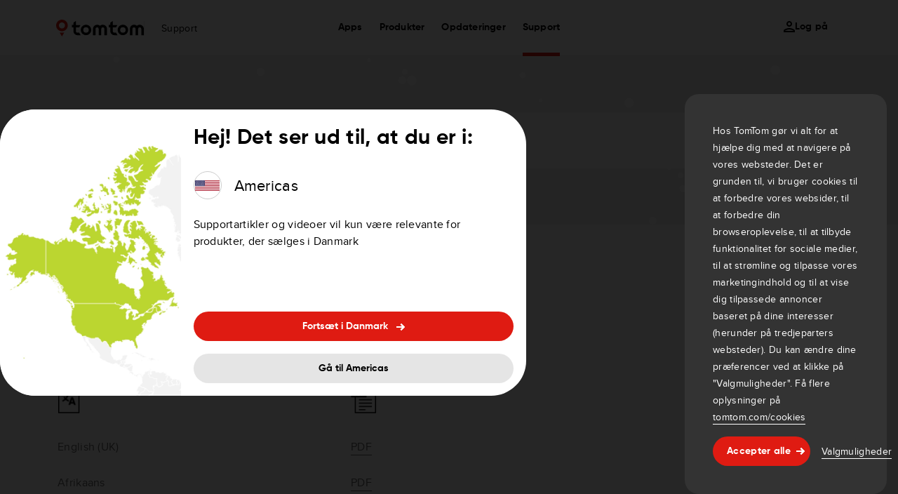

--- FILE ---
content_type: text/html; charset=utf-8
request_url: https://help.tomtom.com/hc/da-dk/articles/360014295500-GO-6200-Wi-Fi-User-Manual
body_size: 21681
content:
<!DOCTYPE html>
<html dir="ltr" lang="da-DK">
<head>
  <meta charset="utf-8" />
  <!-- v26831 -->


  <title>GO 6200 Wi-Fi User Manual &ndash; TomTom-support</title>

  

  <meta name="description" content="Europe &gt; TomTom GO Wi-Fi                                                                            English (UK)                      ..." /><meta property="og:image" content="https://help.tomtom.com/hc/theming_assets/01K9C5G5KPZCR4PXJMTJSXCQG3" />
<meta property="og:type" content="website" />
<meta property="og:site_name" content="TomTom-support" />
<meta property="og:title" content="GO 6200 Wi-Fi User Manual" />
<meta property="og:description" content="Europe &gt; TomTom GO Wi-Fi
  
  
   
    
     
      
     
     
      
     
    
    
     
      English (UK)
     
     
      
       PDF
      
     
    
    
     
      Afrikaans
     
..." />
<meta property="og:url" content="https://help.tomtom.com/hc/da-dk/articles/360014295500-GO-6200-Wi-Fi-User-Manual" />
<link rel="canonical" href="https://help.tomtom.com/hc/da-dk/articles/360014295500-GO-6200-Wi-Fi-User-Manual">
<link rel="alternate" hreflang="cs-cz" href="https://help.tomtom.com/hc/cs-cz/articles/360014295500-GO-6200-Wi-Fi-User-Manual">
<link rel="alternate" hreflang="da-dk" href="https://help.tomtom.com/hc/da-dk/articles/360014295500-GO-6200-Wi-Fi-User-Manual">
<link rel="alternate" hreflang="de" href="https://help.tomtom.com/hc/de-de/articles/360014295500-GO-6200-Wi-Fi-User-Manual">
<link rel="alternate" hreflang="de-at" href="https://help.tomtom.com/hc/de-at/articles/360014295500-GO-6200-Wi-Fi-User-Manual">
<link rel="alternate" hreflang="de-ch" href="https://help.tomtom.com/hc/de-ch/articles/360014295500-GO-6200-Wi-Fi-User-Manual">
<link rel="alternate" hreflang="de-de" href="https://help.tomtom.com/hc/de-de/articles/360014295500-GO-6200-Wi-Fi-User-Manual">
<link rel="alternate" hreflang="en" href="https://help.tomtom.com/hc/en-gb/articles/360014295500-GO-6200-Wi-Fi-User-Manual">
<link rel="alternate" hreflang="en-150" href="https://help.tomtom.com/hc/en-150/articles/360014295500-GO-6200-Wi-Fi-User-Manual">
<link rel="alternate" hreflang="en-au" href="https://help.tomtom.com/hc/en-au/articles/360014295500-GO-6200-Wi-Fi-User-Manual">
<link rel="alternate" hreflang="en-gb" href="https://help.tomtom.com/hc/en-gb/articles/360014295500-GO-6200-Wi-Fi-User-Manual">
<link rel="alternate" hreflang="en-ie" href="https://help.tomtom.com/hc/en-ie/articles/360014295500-GO-6200-Wi-Fi-User-Manual">
<link rel="alternate" hreflang="en-us" href="https://help.tomtom.com/hc/en-us/articles/360014295500-GO-6200-Wi-Fi-User-Manual">
<link rel="alternate" hreflang="es-es" href="https://help.tomtom.com/hc/es-es/articles/360014295500-GO-6200-Wi-Fi-User-Manual">
<link rel="alternate" hreflang="fi" href="https://help.tomtom.com/hc/fi/articles/360014295500-GO-6200-Wi-Fi-User-Manual">
<link rel="alternate" hreflang="fr" href="https://help.tomtom.com/hc/fr-fr/articles/360014295500-GO-6200-Wi-Fi-User-Manual">
<link rel="alternate" hreflang="fr-be" href="https://help.tomtom.com/hc/fr-be/articles/360014295500-GO-6200-Wi-Fi-User-Manual">
<link rel="alternate" hreflang="fr-ch" href="https://help.tomtom.com/hc/fr-ch/articles/360014295500-GO-6200-Wi-Fi-User-Manual">
<link rel="alternate" hreflang="fr-fr" href="https://help.tomtom.com/hc/fr-fr/articles/360014295500-GO-6200-Wi-Fi-User-Manual">
<link rel="alternate" hreflang="it-it" href="https://help.tomtom.com/hc/it-it/articles/360014295500-GO-6200-Wi-Fi-User-Manual">
<link rel="alternate" hreflang="nl" href="https://help.tomtom.com/hc/nl-nl/articles/360014295500-GO-6200-Wi-Fi-User-Manual">
<link rel="alternate" hreflang="nl-be" href="https://help.tomtom.com/hc/nl-be/articles/360014295500-GO-6200-Wi-Fi-User-Manual">
<link rel="alternate" hreflang="nl-nl" href="https://help.tomtom.com/hc/nl-nl/articles/360014295500-GO-6200-Wi-Fi-User-Manual">
<link rel="alternate" hreflang="no" href="https://help.tomtom.com/hc/no/articles/360014295500-GO-6200-Wi-Fi-User-Manual">
<link rel="alternate" hreflang="pl-pl" href="https://help.tomtom.com/hc/pl-pl/articles/360014295500-GO-6200-Wi-Fi-User-Manual">
<link rel="alternate" hreflang="pt-pt" href="https://help.tomtom.com/hc/pt-pt/articles/360014295500-GO-6200-Wi-Fi-User-Manual">
<link rel="alternate" hreflang="sv-se" href="https://help.tomtom.com/hc/sv-se/articles/360014295500-GO-6200-Wi-Fi-User-Manual">
<link rel="alternate" hreflang="x-default" href="https://help.tomtom.com/hc/en-gb/articles/360014295500-GO-6200-Wi-Fi-User-Manual">

  <link rel="stylesheet" href="//static.zdassets.com/hc/assets/application-f34d73e002337ab267a13449ad9d7955.css" media="all" id="stylesheet" />
  <link rel="stylesheet" type="text/css" href="/hc/theming_assets/9171351/360000210599/style.css?digest=32401041037842">

  <link rel="icon" type="image/x-icon" href="/hc/theming_assets/01J0XANHJ29N3RG0P8SZ5FFM4F">

    

  <meta name="viewport" content="width=device-width, initial-scale=1, maximum-scale=5">
<meta http-equiv="X-UA-Compatible" content="IE=edge">

<script type="text/javascript" id="newMap" src="/hc/theming_assets/01KCR9RBMXKFMET1CNDZVDRC3T"></script>

<script type="text/javascript" id="global_functions_js" src="/hc/theming_assets/01KAX6G8VBBQMRM8YE7002VJJT"></script>
<script src="https://code.jquery.com/jquery-3.7.1.min.js" integrity="sha256-/JqT3SQfawRcv/BIHPThkBvs0OEvtFFmqPF/lYI/Cxo=" crossorigin="anonymous"></script>
<script async src="https://cdnjs.cloudflare.com/ajax/libs/crypto-js/3.1.2/rollups/aes.js" integrity="sha256-/H4YS+7aYb9kJ5OKhFYPUjSJdrtV6AeyJOtTkw6X72o=" crossorigin="true"></script>
<script async src="https://cdnjs.cloudflare.com/ajax/libs/moment.js/2.29.1/moment.min.js" integrity="sha512-qTXRIMyZIFb8iQcfjXWCO8+M5Tbc38Qi5WzdPOYZHIlZpzBHG3L3by84BBBOiRGiEb7KKtAOAs5qYdUiZiQNNQ==" crossorigin="anonymous" referrerpolicy="no-referrer"></script>
<meta name="google-site-verification" content="ljumiUrq9ftUwsIQWi3VTRsv8EtAkpdjzejD-X6V0x0" />
<meta name="google-site-verification" content="I5xY2Xy9a920mPUtcI48aZ4r-08rttmwo6lUgG7Ae2k" />

<link rel="stylesheet" href="/hc/theming_assets/01K0Y467841WNGHZG9AFTW2BD3">
<link rel="stylesheet" href="/hc/theming_assets/01KC51NP0MQ5KGWB65HAMCXY88">
<script type="text/javascript" src="/hc/theming_assets/01K5XTV6E84BHWGXT93SYBDXF5"></script>

<meta name="google-site-verification" content="RwaPYuP6P4uhBt-5lwuPIKYfdf6nP9AgxV7mg6_Gi0k" />

<meta name="google-site-verification" content="ry6M6q-u8anFLdivhU-IZ1ZhGqY7uoH4tYKZ97ft1YA" /> 


<link id="locale_popup_css" rel="stylesheet" type="text/css" href="https:/hc/theming_assets/01JHQ3FJAJTZ4Z0JXEPNWRG5NC">
<script type="text/javascript" id="locale_popup_js" src="/hc/theming_assets/01K71A9CGYYNMVCNVCSFG22WN1"></script>
<!-- Start of Zendesk Widget script -->
<script id="ze-snippet" src="https://static.zdassets.com/ekr/snippet.js?key=9ba5f34a-d620-477e-97cf-361d5d086fdc"> </script>
<!-- End of Zendesk Widget script -->
<script type="text/javascript" id="zen_widget_js" src="/hc/theming_assets/01KCR9RBRT78VK36JV3PWWAA6Q"></script>
<!-- Start VWO Async SmartCode -->
<link rel="preconnect" href="https://dev.visualwebsiteoptimizer.com" defer/>
<script type='text/javascript' id='vwoCode'>
window._vwo_code || (function() {
var account_id=783454,
version=2.1,
settings_tolerance=2000,
hide_element='body',
hide_element_style = 'opacity:0 !important;filter:alpha(opacity=0) !important;background:none !important;transition:none !important;',
/* DO NOT EDIT BELOW THIS LINE */
f=false,w=window,d=document,v=d.querySelector('#vwoCode'),cK='_vwo_'+account_id+'_settings',cc={};try{var c=JSON.parse(localStorage.getItem('_vwo_'+account_id+'_config'));cc=c&&typeof c==='object'?c:{}}catch(e){}var stT=cc.stT==='session'?w.sessionStorage:w.localStorage;code={use_existing_jquery:function(){return typeof use_existing_jquery!=='undefined'?use_existing_jquery:undefined},library_tolerance:function(){return typeof library_tolerance!=='undefined'?library_tolerance:undefined},settings_tolerance:function(){return cc.sT||settings_tolerance},hide_element_style:function(){return'{'+(cc.hES||hide_element_style)+'}'},hide_element:function(){if(performance.getEntriesByName('first-contentful-paint')[0]){return''}return typeof cc.hE==='string'?cc.hE:hide_element},getVersion:function(){return version},finish:function(e){if(!f){f=true;var t=d.getElementById('_vis_opt_path_hides');if(t)t.parentNode.removeChild(t);if(e)(new Image).src='https://dev.visualwebsiteoptimizer.com/ee.gif?a='+account_id+e}},finished:function(){return f},addScript:function(e){var t=d.createElement('script');t.type='text/javascript';if(e.src){t.src=e.src}else{t.text=e.text}d.getElementsByTagName('head')[0].appendChild(t)},load:function(e,t){var i=this.getSettings(),n=d.createElement('script'),r=this;t=t||{};if(i){n.textContent=i;d.getElementsByTagName('head')[0].appendChild(n);if(!w.VWO||VWO.caE){stT.removeItem(cK);r.load(e)}}else{var o=new XMLHttpRequest;o.open('GET',e,true);o.withCredentials=!t.dSC;o.responseType=t.responseType||'text';o.onload=function(){if(t.onloadCb){return t.onloadCb(o,e)}if(o.status===200){_vwo_code.addScript({text:o.responseText})}else{_vwo_code.finish('&e=loading_failure:'+e)}};o.onerror=function(){if(t.onerrorCb){return t.onerrorCb(e)}_vwo_code.finish('&e=loading_failure:'+e)};o.send()}},getSettings:function(){try{var e=stT.getItem(cK);if(!e){return}e=JSON.parse(e);if(Date.now()>e.e){stT.removeItem(cK);return}return e.s}catch(e){return}},init:function(){if(d.URL.indexOf('__vwo_disable__')>-1)return;var e=this.settings_tolerance();w._vwo_settings_timer=setTimeout(function(){_vwo_code.finish();stT.removeItem(cK)},e);var t;if(this.hide_element()!=='body'){t=d.createElement('style');var i=this.hide_element(),n=i?i+this.hide_element_style():'',r=d.getElementsByTagName('head')[0];t.setAttribute('id','_vis_opt_path_hides');v&&t.setAttribute('nonce',v.nonce);t.setAttribute('type','text/css');if(t.styleSheet)t.styleSheet.cssText=n;else t.appendChild(d.createTextNode(n));r.appendChild(t)}else{t=d.getElementsByTagName('head')[0];var n=d.createElement('div');n.style.cssText='z-index: 2147483647 !important;position: fixed !important;left: 0 !important;top: 0 !important;width: 100% !important;height: 100% !important;background: white !important;';n.setAttribute('id','_vis_opt_path_hides');n.classList.add('_vis_hide_layer');t.parentNode.insertBefore(n,t.nextSibling)}var o='https://dev.visualwebsiteoptimizer.com/j.php?a='+account_id+'&u='+encodeURIComponent(d.URL)+'&vn='+version;if(w.location.search.indexOf('_vwo_xhr')!==-1){this.addScript({src:o})}else{this.load(o+'&x=true')}}};w._vwo_code=code;code.init();})();
</script>
<!-- End VWO Async SmartCode -->
<link id="mini-bootstrap" rel="stylesheet" type="text/css" href="https:/hc/theming_assets/01J035AZVPX4MKPAV0ZDM2X93Y">

  
</head>
<body class="">
  
  
  

  
<header class="navbar">
  <div class="desktop-only">
    <div class="desktop-menu">
      <div class="navbar-box tile-grid container">
        <div class="navbar-item navbar-placement-first">
          <div class="navbar-logo">
            <a href="https://www.tomtom.com/navigation/">
              
              <svg width="125" height="24" xmlns="http://www.w3.org/2000/svg">
                <g fill="none" fill-rule="evenodd">
                  <path
                    d="M121.444 22.13H125l.001-9.041a6.18 6.18 0 0 0-.206-1.603c-.702-2.578-3.217-4.363-5.983-4.25-1.283.055-2.49.53-3.586 1.413l-.14.113-.14-.113c-1.096-.882-2.303-1.358-3.586-1.412-2.769-.116-5.281 1.67-5.983 4.25a6.12 6.12 0 0 0-.206 1.602v9.04h3.556v-8.887a2.288 2.288 0 0 1 4.578 0v8.887h3.562l.001-8.908a2.288 2.288 0 0 1 4.577.02v8.888ZM95.173 18.58a3.896 3.896 0 0 1-3.897-3.886 3.896 3.896 0 0 1 3.897-3.886 3.896 3.896 0 0 1 3.897 3.886 3.896 3.896 0 0 1-3.897 3.887m0-11.321c-4.11 0-7.455 3.335-7.455 7.434 0 4.1 3.344 7.435 7.455 7.435 4.111 0 7.455-3.335 7.455-7.435S99.284 7.26 95.173 7.26M82.906 22.132h4.611l-2.063-3.551-2.429-.003c-1.147 0-2.145-.827-2.226-1.843-.01-.133-.02-.297-.028-.478V10.9h4.682l1.83-3.21H80.77V1.867L77.21 4.325V7.52h-2.248v3.552h2.247l.004 4.85c0 .002-.003.226 0 .29l.014.27c.122 2.356 1.285 4.09 3.456 5.154.582.284 1.224.441 2.024.493h.199v.003ZM68.865 22.13h3.555v-9.041a6.18 6.18 0 0 0-.206-1.603c-.701-2.578-3.216-4.363-5.983-4.25-1.282.055-2.489.53-3.586 1.413l-.14.113-.14-.113c-1.096-.882-2.302-1.358-3.586-1.412-2.768-.116-5.28 1.67-5.982 4.25a6.12 6.12 0 0 0-.206 1.602v9.04h3.556v-8.887a2.288 2.288 0 0 1 4.577 0v8.887h3.563v-8.908a2.288 2.288 0 0 1 4.577.02v8.888ZM42.594 18.58a3.896 3.896 0 0 1-3.897-3.886 3.896 3.896 0 0 1 3.897-3.886 3.896 3.896 0 0 1 3.897 3.886 3.896 3.896 0 0 1-3.897 3.887m0-11.321c-4.111 0-7.456 3.335-7.456 7.434 0 4.1 3.345 7.435 7.456 7.435 4.11 0 7.455-3.335 7.455-7.435S46.705 7.26 42.594 7.26M30.326 22.132h4.612l-2.064-3.551-2.428-.003c-1.147 0-2.146-.827-2.227-1.843-.01-.133-.02-.297-.027-.478V10.9h4.682l1.83-3.21h-6.512V1.867L24.63 4.325V7.52h-2.247v3.552h2.247l.003 4.85c0 .002-.002.226.001.29l.014.27c.122 2.356 1.285 4.09 3.456 5.154.581.284 1.224.441 2.023.493h.2v.003Z"
                    fill="#000"></path>
                  <path fill="#DF1B12"
                    d="m8.287 24 3.176-5.486H5.111zM8.287 12.584a4.33 4.33 0 0 1-4.332-4.32 4.33 4.33 0 0 1 4.332-4.32 4.33 4.33 0 0 1 4.332 4.32 4.33 4.33 0 0 1-4.332 4.32M8.287 0C3.717 0 0 3.707 0 8.264c0 4.557 3.717 8.264 8.287 8.264s8.287-3.707 8.287-8.264C16.574 3.707 12.856 0 8.287 0">
                  </path>
                </g>
              </svg>
              
            </a>
          </div>
          <div class="navbar-name">
            <div class="fs-b2 text-black">Support</div>
          </div>
        </div>
        <div class="navbar-item navbar-placement-center">
          <div class="nav-box">
            <div class="nav-item">
              <div class="nav-link-href fs-b2">Apps</div>
              <div class="nav-link-dropdown drop-shadow-3xl">
                <div class="nav-link-dropdown-inner px-40 py-24">
                  <div class="menu-link menuItem py-12" onclick="openLink('https://www.tomtom.com/da_dk/navigation/car-gps/tom-by-tomtom/ ^^', this)" style="animation-delay: 0s">
                    Tom by TomTom
                    <span class="text-brand">
                      <svg xmlns="http://www.w3.org/2000/svg" width="9" height="16">
                        <g stroke="currentColor" stroke-width="2">
                          <path fill="transparent" d="M8 6V1H3"></path>
                          <path d="M8 1 1 8"></path>
                        </g>
                      </svg>
                    </span>
                  </div>
                  <div class="menu-link menuItem py-12" onclick="openLink('https://www.tomtom.com/navigation/mobile-apps/tomtom-app/ ^^', this)" style="animation-delay: 0s">
                    TomTom app
                    <span class="text-brand">
                      <svg xmlns="http://www.w3.org/2000/svg" width="9" height="16">
                        <g stroke="currentColor" stroke-width="2">
                          <path fill="transparent" d="M8 6V1H3"></path>
                          <path d="M8 1 1 8"></path>
                        </g>
                      </svg>
                    </span>
                  </div>
                  <div class="menu-link menuItem py-12" onclick="openLink('/', this)" style="animation-delay: 0s">
                    GO Navigation - Bil
                    <span class="text-brand">
                      <svg xmlns="http://www.w3.org/2000/svg" width="9" height="16">
                        <g stroke="currentColor" stroke-width="2">
                          <path fill="transparent" d="M8 6V1H3"></path>
                          <path d="M8 1 1 8"></path>
                        </g>
                      </svg>
                    </span>
                  </div>
                  <div class="menu-link menuItem py-12" onclick="openLink('https://www.tomtom.com/da_dk/navigation/mobile-apps/go-expert-app/ ^^', this)" style="animation-delay: 0.05s">
                    GO Expert app
                        <span class="text-brand">
                          <svg xmlns="http://www.w3.org/2000/svg" width="9" height="16">
                            <g stroke="currentColor" stroke-width="2">
                              <path fill="transparent" d="M8 6V1H3"></path>
                          <path d="M8 1 1 8"></path>
                        </g>
                      </svg>
                    </span>
                  </div>
                  <div class="menu-link menuItem py-12" onclick="openLink('/', this)" style="animation-delay: 0.1s">
                      AmiGO-app 
                      <span class="text-brand">
                        <svg xmlns="http://www.w3.org/2000/svg" width="9" height="16">
                          <g stroke="currentColor" stroke-width="2">
                            <path fill="transparent" d="M8 6V1H3"></path>
                          <path d="M8 1 1 8"></path>
                        </g>
                      </svg>
                    </span>
                  </div>
                  <div class="menu-link menuItem py-12" onclick="openLink('/', this)" style="animation-delay: 0.1s">
                      Nothing
                      <span class="text-brand">
                        <svg xmlns="http://www.w3.org/2000/svg" width="9" height="16">
                          <g stroke="currentColor" stroke-width="2">
                            <path fill="transparent" d="M8 6V1H3"></path>
                          <path d="M8 1 1 8"></path>
                        </g>
                      </svg>
                    </span>
                  </div>
                  <div class="menu-link menuItem py-12" onclick="openLink('/', this)" style="animation-delay: 0.1s">
                      Nothing
                      <span class="text-brand">
                        <svg xmlns="http://www.w3.org/2000/svg" width="9" height="16">
                          <g stroke="currentColor" stroke-width="2">
                            <path fill="transparent" d="M8 6V1H3"></path>
                          <path d="M8 1 1 8"></path>
                        </g>
                      </svg>
                    </span>
                  </div>
                  <div class="menu-link menuItem py-12" onclick="openLink('/', this)" style="animation-delay: 0.1s">
                      Nothing
                      <span class="text-brand">
                        <svg xmlns="http://www.w3.org/2000/svg" width="9" height="16">
                          <g stroke="currentColor" stroke-width="2">
                            <path fill="transparent" d="M8 6V1H3"></path>
                          <path d="M8 1 1 8"></path>
                        </g>
                      </svg>
                    </span>
                  </div>
                  <div class="menu-link menuItem py-12" onclick="openLink('/', this)" style="animation-delay: 0.1s">
                      Nothing
                      <span class="text-brand">
                        <svg xmlns="http://www.w3.org/2000/svg" width="9" height="16">
                          <g stroke="currentColor" stroke-width="2">
                            <path fill="transparent" d="M8 6V1H3"></path>
                          <path d="M8 1 1 8"></path>
                        </g>
                      </svg>
                    </span>
                  </div>
                  <div class="menuSeparator"></div>
                  <div class="menu-link menuItem py-12" onclick="openLink('https://www.tomtom.com/da_dk/navigation/mobile-apps/ ^^', this)" style="animation-delay: 0.1s">
                      Se alle mobilapps
                      <span class="text-brand">
                        <svg xmlns="http://www.w3.org/2000/svg" width="9" height="16">
                          <g stroke="currentColor" stroke-width="2">
                            <path fill="transparent" d="M8 6V1H3"></path>
                          <path d="M8 1 1 8"></path>
                        </g>
                      </svg>
                    </span>
                  </div>
                </div>
              </div>
            </div><div class="nav-item">
              <div class="nav-link-href fs-b2">Produkter</div>
              <div class="nav-link-dropdown drop-shadow-3xl">
                <div class="nav-link-dropdown-inner px-40 py-24 pb-16">
                  <div class="menu-link menuItem py-12" onclick="openLink('https://www.tomtom.com/da_dk/navigation/car-gps/ ^^', this)" style="animation-delay: 0s">
                    Bil
                    <span class="text-brand">
                      <svg xmlns="http://www.w3.org/2000/svg" width="9" height="16">
                        <g stroke="currentColor" stroke-width="2">
                          <path fill="transparent" d="M8 6V1H3"></path>
                          <path d="M8 1 1 8"></path>
                        </g>
                      </svg>
                    </span>
                  </div>
                  <div class="menu-link menuItem py-12" onclick="openLink('https://www.tomtom.com/da_dk/navigation/motorcycle-gps/ ^^', this)" style="animation-delay: 0.05s">
                    Motorcykel 
                    <span class="text-brand">
                      <svg xmlns="http://www.w3.org/2000/svg" width="9" height="16">
                        <g stroke="currentColor" stroke-width="2">
                          <path fill="transparent" d="M8 6V1H3"></path>
                          <path d="M8 1 1 8"></path>
                        </g>
                      </svg>
                    </span>
                  </div>
                  <div class="menu-link menuItem py-12" onclick="openLink('https://www.tomtom.com/en_gb/navigation/camper-gps-sat-nav/ ^^', this)" style="animation-delay: 0.1s">
                    Camper and Caravan
                    <span class="text-brand">
                      <svg xmlns="http://www.w3.org/2000/svg" width="9" height="16">
                        <g stroke="currentColor" stroke-width="2">
                          <path fill="transparent" d="M8 6V1H3"></path>
                          <path d="M8 1 1 8"></path>
                        </g>
                      </svg>
                    </span>
                  </div>
                  <div class="menu-link menuItem py-12" onclick="openLink('https://www.tomtom.com/da_dk/navigation/truck-gps/ ^^', this)" style="animation-delay: 0.15s">
                    Store køretøjer
                    <span class="text-brand">
                      <svg xmlns="http://www.w3.org/2000/svg" width="9" height="16">
                        <g stroke="currentColor" stroke-width="2">
                          <path fill="transparent" d="M8 6V1H3"></path>
                          <path d="M8 1 1 8"></path>
                        </g>
                      </svg>
                    </span>
                  </div>
                  <div class="menu-link menuItem py-12" onclick="openLink('https://www.tomtom.com/da_dk/in-dash-navigation/ ^^', this)" style="animation-delay: 0.15s">
                    In-dash-navigation
                    <span class="text-brand">
                      <svg xmlns="http://www.w3.org/2000/svg" width="9" height="16">
                        <g stroke="currentColor" stroke-width="2">
                          <path fill="transparent" d="M8 6V1H3"></path>
                          <path d="M8 1 1 8"></path>
                        </g>
                      </svg>
                    </span>
                  </div>
                  <div class="menu-link menuItem py-12" onclick="openLink('https://www.tomtom.com/da_dk/navigation/accessories/ ^^', this)" style="animation-delay: 0.15s">
                    Tilbehør
                    <span class="text-brand">
                      <svg xmlns="http://www.w3.org/2000/svg" width="9" height="16">
                        <g stroke="currentColor" stroke-width="2">
                          <path fill="transparent" d="M8 6V1H3"></path>
                          <path d="M8 1 1 8"></path>
                        </g>
                      </svg>
                    </span>
                  </div>
                  <div class="menuSeparator"></div>
                  <div class="menu-link menuItem py-12" onclick="openLink('https://www.tomtom.com/da_dk/navigation/gps/ ^^', this)" style="animation-delay: 0.15s">
                    Se alle GPS-navigationsenheder
                    <span class="text-brand">
                      <svg xmlns="http://www.w3.org/2000/svg" width="9" height="16">
                        <g stroke="currentColor" stroke-width="2">
                          <path fill="transparent" d="M8 6V1H3"></path>
                          <path d="M8 1 1 8"></path>
                        </g>
                      </svg>
                    </span>
                  </div>
                </div>
              </div>
            </div>
            <div class="nav-item">
              <div class="nav-link-href fs-b2">Opdateringer</div>
              <div class="nav-link-dropdown drop-shadow-3xl">
                <div class="nav-link-dropdown-inner px-40 py-24">
                  <div class="menu-link menuItem py-12" onclick="openLink('https://www.tomtom.com/da_dk/navigation/maps-services/map-update-service/ ^^', this)" style="animation-delay: 0s">
                    Kort
                    <span class="text-brand">
                      <svg xmlns="http://www.w3.org/2000/svg" width="9" height="16">
                        <g stroke="currentColor" stroke-width="2">
                          <path fill="transparent" d="M8 6V1H3"></path>
                          <path d="M8 1 1 8"></path>
                        </g>
                      </svg>
                    </span>
                  </div>
                  <div class="menu-link menuItem py-12" onclick="openLink('https://www.tomtom.com/da_dk/navigation/maps-services/speed-camera-updates/ ^^', this)" style="animation-delay: 0.05s">
                    Fotofælder
                    <span class="text-brand">
                      <svg xmlns="http://www.w3.org/2000/svg" width="9" height="16">
                        <g stroke="currentColor" stroke-width="2">
                          <path fill="transparent" d="M8 6V1H3"></path>
                          <path d="M8 1 1 8"></path>
                        </g>
                      </svg>
                    </span>
                  </div>
                  <div class="menu-link menuItem py-12" onclick="openLink('https://www.tomtom.com/da_dk/navigation/maps-services/live-services/ ^^', this)" style="animation-delay: 0.1s">
                    LIVE-tjenester
                    <span class="text-brand">
                      <svg xmlns="http://www.w3.org/2000/svg" width="9" height="16">
                        <g stroke="currentColor" stroke-width="2">
                          <path fill="transparent" d="M8 6V1H3"></path>
                          <path d="M8 1 1 8"></path>
                        </g>
                      </svg>
                    </span>
                  </div>
                  <div class="menu-link menuItem py-12" onclick="openLink('https://www.tomtom.com/da_dk/navigation/maps-services/traffic-info/europe/ ^^', this)" style="animation-delay: 0.15s">
                    Trafikoplysninger
                    <span class="text-brand">
                      <svg xmlns="http://www.w3.org/2000/svg" width="9" height="16">
                        <g stroke="currentColor" stroke-width="2">
                          <path fill="transparent" d="M8 6V1H3"></path>
                          <path d="M8 1 1 8"></path>
                        </g>
                      </svg>
                    </span>
                  </div>
                  <div class="menu-link menuItem py-12" onclick="openLink('https://www.tomtom.com/da_dk/navigation/maps-services/navigation-voices/ ^^', this)" style="animation-delay: 0.15s">
                    Stemmer
                    <span class="text-brand">
                      <svg xmlns="http://www.w3.org/2000/svg" width="9" height="16">
                        <g stroke="currentColor" stroke-width="2">
                          <path fill="transparent" d="M8 6V1H3"></path>
                          <path d="M8 1 1 8"></path>
                        </g>
                      </svg>
                    </span>
                  </div>
                  <div class="menu-link menuItem py-12" onclick="openLink('https://www.tomtom.com/navigation/maps-services/premium-services/ ^^', this)" style="animation-delay: 0.15s">
                    Premium-tjenester
                    <span class="text-brand">
                      <svg xmlns="http://www.w3.org/2000/svg" width="9" height="16">
                        <g stroke="currentColor" stroke-width="2">
                          <path fill="transparent" d="M8 6V1H3"></path>
                          <path d="M8 1 1 8"></path>
                        </g>
                      </svg>
                    </span>
                  </div>
                  <div class="menu-link menuItem py-12" onclick="openLink('https://help.tomtom.com/hc/da-dk/articles/360013898120/', this)" style="animation-delay: 0.15s">
                    Sådan opdaterer du
                    <span class="text-brand">
                      <svg xmlns="http://www.w3.org/2000/svg" width="9" height="16">
                        <g stroke="currentColor" stroke-width="2">
                          <path fill="transparent" d="M8 6V1H3"></path>
                          <path d="M8 1 1 8"></path>
                        </g>
                      </svg>
                    </span>
                  </div>
                  <div class="menu-link menuItem py-12" onclick="openLink('https://www.tomtom.com/da_dk/account/details.html?#my-products ^^', this)" style="animation-delay: 0.15s">
                    Opdatering tilgængelig
                    <span class="text-brand">
                      <svg xmlns="http://www.w3.org/2000/svg" width="9" height="16">
                        <g stroke="currentColor" stroke-width="2">
                          <path fill="transparent" d="M8 6V1H3"></path>
                          <path d="M8 1 1 8"></path>
                        </g>
                      </svg>
                    </span>
                  </div>
                  <div class="menuSeparator"></div>
                  <div class="menu-link menuItem py-12" onclick="openLink('https://www.tomtom.com/da_dk/navigation/maps-services/ ^^', this)" style="animation-delay: 0.15s">
                    Se alle tjenester
                    <span class="text-brand">
                      <svg xmlns="http://www.w3.org/2000/svg" width="9" height="16">
                        <g stroke="currentColor" stroke-width="2">
                          <path fill="transparent" d="M8 6V1H3"></path>
                          <path d="M8 1 1 8"></path>
                        </g>
                      </svg>
                    </span>
                  </div>
                </div>
              </div>
            </div>
            <div class="nav-item nav-default" id="nav-link-active">
              <div class="nav-link-href fs-b2">Support</div>
              <div class="nav-link-dropdown drop-shadow-3xl">
                <div class="nav-link-dropdown-inner px-40 py-24">
                  <div class="menu-link menuItem py-12" onclick="openLink('https://help.tomtom.com/hc/da-dk/', this)" style="animation-delay: 0s">
                    Startside for support
                    <span class="text-brand">
                      <svg xmlns="http://www.w3.org/2000/svg" width="9" height="16">
                        <g stroke="currentColor" stroke-width="2">
                          <path fill="transparent" d="M8 6V1H3"></path>
                          <path d="M8 1 1 8"></path>
                        </g>
                      </svg>
                    </span>
                  </div>
                  <div class="menu-link menuItem py-12" onclick="openLink('https://help.tomtom.com/hc/da-dk/articles/360013898120/', this)" style="animation-delay: 0.05s">
                    Sådan opdaterer du
                    <span class="text-brand">
                      <svg xmlns="http://www.w3.org/2000/svg" width="9" height="16">
                        <g stroke="currentColor" stroke-width="2">
                          <path fill="transparent" d="M8 6V1H3"></path>
                          <path d="M8 1 1 8"></path>
                        </g>
                      </svg>
                    </span>
                  </div>
                  <div class="menu-link menuItem py-12" onclick="openLink('https://help.tomtom.com/hc/da-dk/articles/360015568919/', this)" style="animation-delay: 0.1s">
                    Kontakt support
                    <span class="text-brand">
                      <svg xmlns="http://www.w3.org/2000/svg" width="9" height="16">
                        <g stroke="currentColor" stroke-width="2">
                          <path fill="transparent" d="M8 6V1H3"></path>
                          <path d="M8 1 1 8"></path>
                        </g>
                      </svg>
                    </span>
                  </div>
                  <div class="menu-link menuItem py-12" onclick="openLink('https://help.tomtom.com/hc/da-dk/sections/360004069100/', this)" style="animation-delay: 0.15s">
                    Brugermanualer
                    <span class="text-brand">
                      <svg xmlns="http://www.w3.org/2000/svg" width="9" height="16">
                        <g stroke="currentColor" stroke-width="2">
                          <path fill="transparent" d="M8 6V1H3"></path>
                          <path d="M8 1 1 8"></path>
                        </g>
                      </svg>
                    </span>
                  </div>
                </div>
              </div>
            </div>
          </div>
        </div>
        <div class="navbar-item navbar-placement-last">
          <div class="action-box">
            <div class="nav-item">
              
              <div class="nav-link-href fs-b2 login">
                <svg width="16" height="16" class="profile-icon">
                  <path
                    d="M2 14h12v-.012c0-.056-.11-.22-.602-.544-.62-.418-1.495-.778-2.613-1.058-1.034-.251-1.963-.374-2.785-.374-.822 0-1.75.123-2.772.371-1.131.283-2.006.643-2.64 1.07-.478.316-.588.48-.588.535V14zm6-3.988c.99 0 2.076.144 3.257.431 1.342.335 2.428.783 3.258 1.341.99.655 1.485 1.39 1.485 2.204V16H0v-2.012c0-.814.495-1.549 1.485-2.204.83-.558 1.916-1.006 3.258-1.34 1.181-.288 2.267-.432 3.257-.432zM8 6c.362 0 .672-.084.969-.26.318-.188.56-.43.747-.747a1.83 1.83 0 00.26-.969 1.96 1.96 0 00-.271-1.013 2.01 2.01 0 00-.736-.751A1.833 1.833 0 008 2a1.83 1.83 0 00-.969.26 2.01 2.01 0 00-.736.751 1.96 1.96 0 00-.271 1.013c0 .362.084.672.26.969.188.318.43.56.747.747.297.176.607.26.969.26zm0 2c-.719 0-1.381-.18-1.988-.539a4.065 4.065 0 01-1.45-1.449 3.832 3.832 0 01-.538-1.988c0-.719.18-1.39.539-2.012A4.008 4.008 0 016.012.539 3.832 3.832 0 018 0c.719 0 1.381.18 1.988.539.607.36 1.09.85 1.45 1.473a3.97 3.97 0 01.538 2.012c0 .719-.18 1.381-.539 1.988a4.065 4.065 0 01-1.449 1.45A3.845 3.845 0 018 8z"
                    fill-rule="evenodd"></path>
                </svg>
                <span class="login_text">Log på</span>
              </div>
              

              <div class="nav-link-dropdown drop-shadow-3xl" style="left: auto; right: 0px">
                <div class="nav-link-dropdown-inner px-40 py-24">
                  <div class="menu-link menuItem py-12" onclick="openLink('https://www.tomtom.com/da_dk/account/details.html ^^', this)" style="animation-delay: 0s">
                    Kontooplysninger
                    <span class="text-brand">
                      <svg xmlns="http://www.w3.org/2000/svg" width="9" height="16">
                        <g stroke="currentColor" stroke-width="2">
                          <path fill="transparent" d="M8 6V1H3"></path>
                          <path d="M8 1 1 8"></path>
                        </g>
                      </svg>
                    </span>
                  </div>
                  <div class="menu-link menuItem py-12" onclick="openLink('https://www.tomtom.com/da_dk/account/details.html ^^', this)" style="animation-delay: 0.05s">
                    Tilgængelige opdateringer
                    <span class="text-brand">
                      <svg xmlns="http://www.w3.org/2000/svg" width="9" height="16">
                        <g stroke="currentColor" stroke-width="2">
                          <path fill="transparent" d="M8 6V1H3"></path>
                          <path d="M8 1 1 8"></path>
                        </g>
                      </svg>
                    </span>
                  </div>
                  <div class="menu-link menuItem py-12" onclick="openLink('https://www.tomtom.com/da_dk/account/details.html#orders ^^', this)" style="animation-delay: 0.1s">
                    Ordrer
                    <span class="text-brand">
                      <svg xmlns="http://www.w3.org/2000/svg" width="9" height="16">
                        <g stroke="currentColor" stroke-width="2">
                          <path fill="transparent" d="M8 6V1H3"></path>
                          <path d="M8 1 1 8"></path>
                        </g>
                      </svg>
                    </span>
                  </div>
                  <div class="menu-link menuItem py-12" onclick="openLink('https://www.tomtom.com/da_dk/account/details.html ^^', this)" style="animation-delay: 0.15s">
                    Indhold og enheder
                    <span class="text-brand">
                      <svg xmlns="http://www.w3.org/2000/svg" width="9" height="16">
                        <g stroke="currentColor" stroke-width="2">
                          <path fill="transparent" d="M8 6V1H3"></path>
                          <path d="M8 1 1 8"></path>
                        </g>
                      </svg>
                    </span>
                  </div>
                  <div class="menu-link menuItem py-12" onclick="openLink('https://www.tomtom.com/da_dk/account/details.html#my-subscriptions ^^', this)" style="animation-delay: 0.15s">
                    Abonnementer
                    <span class="text-brand">
                      <svg xmlns="http://www.w3.org/2000/svg" width="9" height="16">
                        <g stroke="currentColor" stroke-width="2">
                          <path fill="transparent" d="M8 6V1H3"></path>
                          <path d="M8 1 1 8"></path>
                        </g>
                      </svg>
                    </span>
                  </div>
                  <div class="menu-link menuItem py-12" onclick="openLink('https://help.tomtom.com/hc/da-dk/p/repairs', this)" style="animation-delay: 0.15s">
                    Reparationer
                    <span class="text-brand">
                      <svg xmlns="http://www.w3.org/2000/svg" width="9" height="16">
                        <g stroke="currentColor" stroke-width="2">
                          <path fill="transparent" d="M8 6V1H3"></path>
                          <path d="M8 1 1 8"></path>
                        </g>
                      </svg>
                    </span>
                  </div>
                  <div class="menu-link menuItem py-12" onclick="openLink('https://help.tomtom.com/hc/da-dk/requests', this)" style="animation-delay: 0.15s">
                    Supportanmodninger
                    <span class="text-brand">
                      <svg xmlns="http://www.w3.org/2000/svg" width="9" height="16">
                        <g stroke="currentColor" stroke-width="2">
                          <path fill="transparent" d="M8 6V1H3"></path>
                          <path d="M8 1 1 8"></path>
                        </g>
                      </svg>
                    </span>
                  </div>
                
                </div>
              </div>
            </div>
          </div>
        </div>
      </div>
    </div>
  </div>

  <div class="mobile-only">
    <div class="mobile-menu">
      <div class="navbar-box tile-grid container">
        <div class="navbar-item navbar-placement-first">
          <div class="navbar-logo">
            <a href="https://www.tomtom.com/navigation/">
              
              <svg width="125" height="24" xmlns="http://www.w3.org/2000/svg">
                <g fill="none" fill-rule="evenodd">
                  <path
                    d="M121.444 22.13H125l.001-9.041a6.18 6.18 0 0 0-.206-1.603c-.702-2.578-3.217-4.363-5.983-4.25-1.283.055-2.49.53-3.586 1.413l-.14.113-.14-.113c-1.096-.882-2.303-1.358-3.586-1.412-2.769-.116-5.281 1.67-5.983 4.25a6.12 6.12 0 0 0-.206 1.602v9.04h3.556v-8.887a2.288 2.288 0 0 1 4.578 0v8.887h3.562l.001-8.908a2.288 2.288 0 0 1 4.577.02v8.888ZM95.173 18.58a3.896 3.896 0 0 1-3.897-3.886 3.896 3.896 0 0 1 3.897-3.886 3.896 3.896 0 0 1 3.897 3.886 3.896 3.896 0 0 1-3.897 3.887m0-11.321c-4.11 0-7.455 3.335-7.455 7.434 0 4.1 3.344 7.435 7.455 7.435 4.111 0 7.455-3.335 7.455-7.435S99.284 7.26 95.173 7.26M82.906 22.132h4.611l-2.063-3.551-2.429-.003c-1.147 0-2.145-.827-2.226-1.843-.01-.133-.02-.297-.028-.478V10.9h4.682l1.83-3.21H80.77V1.867L77.21 4.325V7.52h-2.248v3.552h2.247l.004 4.85c0 .002-.003.226 0 .29l.014.27c.122 2.356 1.285 4.09 3.456 5.154.582.284 1.224.441 2.024.493h.199v.003ZM68.865 22.13h3.555v-9.041a6.18 6.18 0 0 0-.206-1.603c-.701-2.578-3.216-4.363-5.983-4.25-1.282.055-2.489.53-3.586 1.413l-.14.113-.14-.113c-1.096-.882-2.302-1.358-3.586-1.412-2.768-.116-5.28 1.67-5.982 4.25a6.12 6.12 0 0 0-.206 1.602v9.04h3.556v-8.887a2.288 2.288 0 0 1 4.577 0v8.887h3.563v-8.908a2.288 2.288 0 0 1 4.577.02v8.888ZM42.594 18.58a3.896 3.896 0 0 1-3.897-3.886 3.896 3.896 0 0 1 3.897-3.886 3.896 3.896 0 0 1 3.897 3.886 3.896 3.896 0 0 1-3.897 3.887m0-11.321c-4.111 0-7.456 3.335-7.456 7.434 0 4.1 3.345 7.435 7.456 7.435 4.11 0 7.455-3.335 7.455-7.435S46.705 7.26 42.594 7.26M30.326 22.132h4.612l-2.064-3.551-2.428-.003c-1.147 0-2.146-.827-2.227-1.843-.01-.133-.02-.297-.027-.478V10.9h4.682l1.83-3.21h-6.512V1.867L24.63 4.325V7.52h-2.247v3.552h2.247l.003 4.85c0 .002-.002.226.001.29l.014.27c.122 2.356 1.285 4.09 3.456 5.154.581.284 1.224.441 2.023.493h.2v.003Z"
                    fill="#000"></path>
                  <path fill="#DF1B12"
                    d="m8.287 24 3.176-5.486H5.111zM8.287 12.584a4.33 4.33 0 0 1-4.332-4.32 4.33 4.33 0 0 1 4.332-4.32 4.33 4.33 0 0 1 4.332 4.32 4.33 4.33 0 0 1-4.332 4.32M8.287 0C3.717 0 0 3.707 0 8.264c0 4.557 3.717 8.264 8.287 8.264s8.287-3.707 8.287-8.264C16.574 3.707 12.856 0 8.287 0">
                  </path>
                </g>
              </svg>
              
            </a>
          </div>
          <div class="navbar-name">
            <div class="fs-b2 text-black">Support</div>
          </div>
        </div>
        <div class="navbar-item navbar-placement-last">
          <div class="hamburger-menu" id="hamburger-menu">
            <div class="hamburger-menu-box">
              <div class="hamburger-line"></div>
              <div class="hamburger-line"></div>
              <div class="hamburger-line"></div>
            </div>
          </div>
        </div>
      </div>
    </div>
    <div class="full-screen-menu" id="full-screen-menu">
      <div class="button-for-navigation fs-b2" id="menu-back-button">
        <div class="back-arrow">
          <svg xmlns="http://www.w3.org/2000/svg" width="12" height="10" class="">
            <path fill-rule="evenodd" d="m0 5 4.95-5 1.414 1.414L3.831 4H12v2H3.83l2.534 2.485L4.95 10z"></path>
          </svg>
        </div>
        <div class="menu-title">Menu</div>
      </div>
      <div class="nav-box fs-b2" id="nav-box">
        <div class="nav-item has-child-box">
          <div class="nav-title product-title">
            Apps
            <svg xmlns="http://www.w3.org/2000/svg" width="12" height="10" class="">
              <path d="M5.5 8.5 7 10l5-5-5-5-1.5 1.5L8 4H0v2h8z"></path>
            </svg>
          </div>
          <div class="nav-inner-box">
            <div class="nav-item">
              <div class="nav-title" onclick="openLink('https://www.tomtom.com/da_dk/navigation/car-gps/tom-by-tomtom/ ^^', this)">
                Tom by TomTom
              </div>
            </div>
            <div class="nav-item">
              <div class="nav-title" onclick="openLink('https://www.tomtom.com/navigation/mobile-apps/tomtom-app/ ^^', this)">
                TomTom app
              </div>
            </div>
            <div class="nav-item">
              <div class="nav-title" onclick="openLink('/', this)">
                GO Navigation - Bil
              </div>
            </div>
            <div class="nav-item">
              <div class="nav-title" onclick="openLink('https://www.tomtom.com/da_dk/navigation/mobile-apps/go-expert-app/ ^^', this)">
                GO Expert app
              </div>
            </div>
            <div class="nav-item">
              <div class="nav-title" onclick="openLink('/', this)">
                AmiGO-app 
              </div>
            </div>
            <div class="nav-item">
              <div class="nav-title" onclick="openLink('/', this)">
                Nothing
              </div>
            </div>
            <div class="nav-item">
              <div class="nav-title" onclick="openLink('/', this)">
                Nothing
              </div>
            </div>
            <div class="nav-item">
              <div class="nav-title" onclick="openLink('/', this)">
                Nothing
              </div>
            </div>
            <div class="nav-item">
              <div class="nav-title" onclick="openLink('/', this)">
                Nothing
              </div>
            </div>
            <div class="menuSeparator"></div>
            <div class="nav-item">
              <div class="nav-title" onclick="openLink('https://www.tomtom.com/da_dk/navigation/mobile-apps/ ^^', this)">
                Se alle mobilapps
                <svg xmlns="http://www.w3.org/2000/svg" width="12" height="10" class="">
                  <path d="M5.5 8.5 7 10l5-5-5-5-1.5 1.5L8 4H0v2h8z"></path>
                </svg>
              </div>
            </div>
          </div>
        </div>
        <div class="nav-item has-child-box">
          <div class="nav-title product-title">
            Produkter
            <svg xmlns="http://www.w3.org/2000/svg" width="12" height="10" class="">
              <path d="M5.5 8.5 7 10l5-5-5-5-1.5 1.5L8 4H0v2h8z"></path>
            </svg>
          </div>
          <div class="nav-inner-box">
            <div class="nav-item">
              <div class="nav-title" onclick="openLink('https://www.tomtom.com/da_dk/navigation/car-gps/ ^^', this)">
                Bil
              </div>
            </div>
            <div class="nav-item">
              <div class="nav-title" onclick="openLink('https://www.tomtom.com/da_dk/navigation/motorcycle-gps/ ^^', this)">
                Motorcykel 
              </div>
            </div>
            <div class="nav-item">
              <div class="nav-title" onclick="openLink('https://www.tomtom.com/en_gb/navigation/camper-gps-sat-nav/ ^^', this)">
                Camper and Caravan
              </div>
            </div>
            <div class="nav-item">
              <div class="nav-title" onclick="openLink('https://www.tomtom.com/da_dk/navigation/truck-gps/ ^^', this)">
                Store køretøjer
              </div>
            </div>
            <div class="nav-item">
              <div class="nav-title" onclick="openLink('https://www.tomtom.com/da_dk/in-dash-navigation/ ^^', this)">
                In-dash-navigation
              </div>
            </div>
            <div class="nav-item">
              <div class="nav-title" onclick="openLink('https://www.tomtom.com/da_dk/navigation/accessories/ ^^', this)">
                Tilbehør
              </div>
            </div>
            <div class="menuSeparator"></div>
            <div class="nav-item">
              <div class="nav-title" onclick="openLink('https://www.tomtom.com/da_dk/navigation/gps/ ^^', this)">
                Se alle GPS-navigationsenheder
                <svg xmlns="http://www.w3.org/2000/svg" width="12" height="10" class="">
                  <path d="M5.5 8.5 7 10l5-5-5-5-1.5 1.5L8 4H0v2h8z"></path>
                </svg>
              </div>
            </div>
          </div>
        </div>

        <div class="nav-item has-child-box">
          <div class="nav-title product-title">
            Opdateringer
            <svg xmlns="http://www.w3.org/2000/svg" width="12" height="10" class="">
              <path d="M5.5 8.5 7 10l5-5-5-5-1.5 1.5L8 4H0v2h8z"></path>
            </svg>
          </div>
          <div class="nav-inner-box">
            <div class="nav-item">
              <div class="nav-title" onclick="openLink('https://www.tomtom.com/da_dk/navigation/maps-services/map-update-service/ ^^', this)">
                Kort
              </div>
            </div>
            <div class="nav-item">
              <div class="nav-title" onclick="openLink('https://www.tomtom.com/da_dk/navigation/maps-services/speed-camera-updates/ ^^', this)">
                Fotofælder
              </div>
            </div>
            <div class="nav-item">
              <div class="nav-title" onclick="openLink('https://www.tomtom.com/da_dk/navigation/maps-services/live-services/ ^^', this)">
                LIVE-tjenester
              </div>
            </div>
            <div class="nav-item">
              <div class="nav-title" onclick="openLink('https://www.tomtom.com/da_dk/navigation/maps-services/traffic-info/europe/ ^^', this)">
                Trafikoplysninger
              </div>
            </div>
            <div class="nav-item">
              <div class="nav-title" onclick="openLink('https://www.tomtom.com/da_dk/navigation/maps-services/navigation-voices/ ^^', this)">
                Stemmer
              </div>
            </div>
            <div class="nav-item">
              <div class="nav-title" onclick="openLink('https://www.tomtom.com/navigation/maps-services/premium-services/ ^^', this)">
                Premium-tjenester
              </div>
            </div>
            <div class="nav-item">
              <div class="nav-title" onclick="openLink('https://help.tomtom.com/hc/da-dk/articles/360013898120/', this)">
                Sådan opdaterer du
              </div>
            </div>
            <div class="nav-item">
              <div class="nav-title" onclick="openLink('https://www.tomtom.com/da_dk/account/details.html?#my-products ^^', this)">
                Opdatering tilgængelig
              </div>
            </div>
            <div class="menuSeparator"></div>
            <div class="nav-item">
              <div class="nav-title" onclick="openLink('https://www.tomtom.com/da_dk/navigation/maps-services/ ^^', this)">
                Se alle tjenester
                <svg xmlns="http://www.w3.org/2000/svg" width="12" height="10" class="">
                  <path d="M5.5 8.5 7 10l5-5-5-5-1.5 1.5L8 4H0v2h8z"></path>
                </svg>
              </div>
            </div>
          </div>
        </div>
        <div class="nav-item has-child-box">
          <div class="nav-title  product-title">
            Support
            <svg xmlns="http://www.w3.org/2000/svg" width="12" height="10" class="">
              <path d="M5.5 8.5 7 10l5-5-5-5-1.5 1.5L8 4H0v2h8z"></path>
            </svg>
          </div>
          <div class="nav-inner-box">
            <div class="nav-item">
              <div class="nav-title" onclick="openLink('https://help.tomtom.com/hc/da-dk/', this)">
                Startside for support
              </div>
            </div>
            <div class="nav-item">
              <div class="nav-title" onclick="openLink('https://help.tomtom.com/hc/da-dk/articles/360013898120/', this)">
                Sådan opdaterer du
              </div>
            </div>
            <div class="nav-item">
              <div class="nav-title" onclick="openLink('https://help.tomtom.com/hc/da-dk/articles/360015568919/', this)">
                Kontakt support
              </div>
            </div>
            <div class="nav-item">
              <div class="nav-title" onclick="openLink('https://help.tomtom.com/hc/da-dk/sections/360004069100/', this)">
                Brugermanualer
              </div>
            </div>
          </div>
        </div>
<div class="nav-item has-child-box">
          <div class="nav-title  product-title" style="display: none;">
            Konto
            <svg xmlns="http://www.w3.org/2000/svg" width="12" height="10" class="">
              <path d="M5.5 8.5 7 10l5-5-5-5-1.5 1.5L8 4H0v2h8z"></path>
            </svg>
          </div>
          <div class="nav-inner-box">
            <div class="nav-item">
              <div class="nav-title" onclick="openLink('https://www.tomtom.com/da_dk/account/details.html ^^', this)">
                Kontooplysninger
              </div>
            </div>
            <div class="nav-item">
              <div class="nav-title" onclick="openLink('https://www.tomtom.com/da_dk/account/details.html ^^', this)">
                Tilgængelige opdateringer
              </div>
            </div>
            <div class="nav-item">
              <div class="nav-title" onclick="openLink('https://www.tomtom.com/da_dk/account/details.html#orders ^^', this)">
                Ordrer
              </div>
            </div>
            <div class="nav-item">
              <div class="nav-title" onclick="openLink('https://www.tomtom.com/da_dk/account/details.html ^^', this)">
                Indhold og enheder
              </div>
            </div>
            <div class="nav-item">
              <div class="nav-title" onclick="openLink('https://www.tomtom.com/da_dk/account/details.html#my-subscriptions ^^', this)">
                Abonnementer
              </div>
            </div><div class="nav-item">
              <div class="nav-title" onclick="openLink('https://help.tomtom.com/hc/da-dk/p/repairs', this)">
                Reparationer
              </div>
            </div><div class="nav-item">
              <div class="nav-title" onclick="openLink('https://help.tomtom.com/hc/da-dk/requests', this)">
                Supportanmodninger
              </div>
            </div>
            
          </div>
        </div>
      </div>

      <div class="bottom-navigation">
      
        <div class="navigation-box">
          <a class="login" rel="nofollow" data-auth-action="signin" title="Åbner en dialogboks" role="button" href="https://tomtomhelp.zendesk.com/access?brand_id=360000210599&amp;return_to=https%3A%2F%2Fhelp.tomtom.com%2Fhc%2Fda-dk%2Farticles%2F360014295500-GO-6200-Wi-Fi-User-Manual">
            <svg width="16" height="16" xmlns="http://www.w3.org/2000/svg">
              <path d="M2 14h12v-.012c0-.056-.11-.22-.602-.544-.62-.418-1.495-.778-2.613-1.058-1.034-.251-1.963-.374-2.785-.374-.822 0-1.75.123-2.772.371-1.131.283-2.006.643-2.64 1.07-.478.316-.588.48-.588.535V14zm6-3.988c.99 0 2.076.144 3.257.431 1.342.335 2.428.783 3.258 1.341.99.655 1.485 1.39 1.485 2.204V16H0v-2.012c0-.814.495-1.549 1.485-2.204.83-.558 1.916-1.006 3.258-1.34 1.181-.288 2.267-.432 3.257-.432zM8 6c.362 0 .672-.084.969-.26.318-.188.56-.43.747-.747a1.83 1.83 0 0 0 .26-.969 1.96 1.96 0 0 0-.271-1.013 2.01 2.01 0 0 0-.736-.751A1.833 1.833 0 0 0 8 2a1.83 1.83 0 0 0-.969.26 2.01 2.01 0 0 0-.736.751 1.96 1.96 0 0 0-.271 1.013c0 .362.084.672.26.969.188.318.43.56.747.747.297.176.607.26.969.26zm0 2c-.719 0-1.381-.18-1.988-.539a4.065 4.065 0 0 1-1.45-1.449 3.832 3.832 0 0 1-.538-1.988c0-.719.18-1.39.539-2.012A4.008 4.008 0 0 1 6.012.539 3.832 3.832 0 0 1 8 0c.719 0 1.381.18 1.988.539.607.36 1.09.85 1.45 1.473a3.97 3.97 0 0 1 .538 2.012c0 .719-.18 1.381-.539 1.988a4.065 4.065 0 0 1-1.449 1.45A3.845 3.845 0 0 1 8 8z" fill-rule="evenodd"></path>
            </svg>
            <div class="navigation-name fs-b2">Log på</div>
          </a>
        </div>
      
    </div>
  </div>
  </div>
</header>






<script src="https://apis.google.com/js/api.js"></script>


<span class="zd_Hidden" id="tealium" /hidden>/hc/theming_assets/01KC51NMDQ6TQW63ENCAH3GTZV</span>


<span id="user_log" class="zd_Hidden" /hidden>false</span>



<div class="zendesk_button_div">
  <button class="zendesk_button button button-red animated_button article_arrow_button" onclick="zE('messenger', 'open')">
    <span class="animated_button_first">Kontakt support</span>
    <span class="animated_arrow_first"> </span>
    <span class="animated_button_second">Kontakt support</span>
    <span class="animated_arrow_second"> </span>
  </button>
</div>


<span class="zd_Hidden" id="azure_proxy_session_encryption">/hc/theming_assets/01HZHE1KDN47TGYAHVV3A0EBF9</span>

<span class='zd_Hidden' id='searchbar_placeholder' /hidden>Søg efter svar</span>
<span class='zd_Hidden' id='searchbar_input' /hidden>Indtast her</span>
<span class='zd_Hidden' id='header-header_login' /hidden>Log på</span>

<script>
  var the_url = window.location.href; //this is a global var the_url
  //var mapSrc = "https:" + $("#map_json").text();//fetching the map json url
  //used for loading any script only once
  jQuery.pluginSafe = function (name, url, callback) {
    //checking if the script already loaded
    if (jQuery[name]) {
      callback; // if script exist then do callback
    } else {
      //Basic AJAX calling for external scripts
      jQuery.ajax({
        url: url,
        dataType: 'script',
        success: callback,
        async: true
      });
    }
  }

  //Keeping below code for loading the tealium
  var utag_data = ""; //to store site tracking data
  var tea; //this var will hold the utag src from Map.JSON
  //Not changing createElement as it is suggested in documentation
  var utagFC = document.createElement('script'); // create a script tag to load the custome tealium function
  //Map and widget
  $(document).ready(function () {
    utagFC.onload = function () { // when tealium function is loaded
      tea = tealium(); // call the function and var tea will get the utag src
      //Not changing createElement as it is suggested in documentation
      var tealiumScript = document.createElement('script'); //create a tag to load utag
      utag_data = tea.utag_data_slot;
      tealiumScript.src = tea.tealium_script_slot; //get the src for utag script
      //append the tealium script to the head without changing as suggested in doucumentation
      document.head.appendChild(tealiumScript);
    };
    utagFC.src = 'https:' + $("#tealium").text(); // get the tealium function access url from map tealium.js from asset
    //append the UTag script to the head without changing as suggested in doucumentation
    document.head.appendChild(utagFC);
  });
</script>
<span /hidden class="zd_Hidden" id="additional_info_dc">Yderligere oplysninger</span>
<span class="zd_Hidden" id="category_script" /hidden>/hc/theming_assets/01K5XTV3EC165RBKNQ39XHHEHK</span>
<span class="zd_Hidden" id="section_script" /hidden>/hc/theming_assets/01J035BE2E03AW8WT5STV3BHB0</span>
<span class="zd_Hidden" id="article_script" /hidden>/hc/theming_assets/01KAV5M9NGT7M7ZFCAW22TSV01</span>
<span class="zd_Hidden" id="snow" /hidden>/hc/theming_assets/01J035BQYHKSD4GB3Q31HQMC1P</span>
<script type="text/javascript">
  if (the_url.indexOf('/categories/') != -1) {
    $.pluginSafe('category_script', 'https:' + $("#category_script").text());
  } else if (the_url.indexOf('/sections/') != -1) {
    $.pluginSafe('section_script', 'https:' + $("#section_script").text());
  } else if (the_url.indexOf('/articles/') != -1) {
      $.pluginSafe('article_script', 'https:' + $("#article_script").text());
  }
  /*** Azure proxy security **/
  $.pluginSafe('azure_proxy_session_encryption', 'https:' + $("#azure_proxy_session_encryption").text());
  $.pluginSafe('snow', 'https:' + $("#snow").text());

</script>
<canvas id="sky" style="position: absolute;pointer-events: none;width:100% !important;"></canvas>


  <main role="main">
    <link id="article" rel="stylesheet preload" type="text/css" href="https:/hc/theming_assets/01JSKSY11BSK4NRJMX27A72VQR">
<link id="user_manual_article" rel="stylesheet preload" type="text/css"
  href="https:/hc/theming_assets/01JV9EGEDF0MSFS4758W7WAWPE">
<div class="header_search">
  <div class="tile-grid">
    <form role="search" class="search" data-search="" data-instant="true" autocomplete="off" action="/hc/da-dk/search" accept-charset="UTF-8" method="get"><input type="hidden" name="utf8" value="&#x2713;" autocomplete="off" /><input type="hidden" name="category" id="category" value="360002542640" autocomplete="off" />
<input type="search" name="query" id="query" placeholder="Søg" autocomplete="off" aria-label="Søg" /></form>
  </div>
</div>
<div class="container">

  <div class="cm-body" id="Manuals">
    <nav class="sub-nav">
      <nav aria-label="Nuværende placering">
  <ol class="breadcrumbs">
    
      <li>
        
          <a href="/hc/da-dk">TomTom-support</a>
        
      </li>
    
      <li>
        
          <a href="/hc/da-dk/categories/360002542640-Produkter">Produkter</a>
        
      </li>
    
      <li>
        
          <a href="/hc/da-dk/sections/360004069100-Brugervejledninger">Brugervejledninger</a>
        
      </li>
    
  </ol>
</nav>

    </nav>
    <article class="article-div">
      <h1 title="GO 6200 Wi-Fi User Manual" class="cm-article-header">
        GO 6200 Wi-Fi User Manual
        
      </h1>
      <section class="um-article-info">
        <div class="cm-article-content">
          <div class="article-body"><meta charset="utf-8">
<!--EMEA-->
<meta charset="utf-8">
<meta charset="utf-8">
<meta charset="utf-8">
<meta charset="utf-8">
<div class="single_region">
 <div class="emea800px">
  <h2>
   Europe &gt; TomTom GO Wi-Fi
  </h2>
  <table>
   <tbody>
    <tr>
     <th scope="colGroup">
      <img alt="" loading="lazy" src="/hc/article_attachments/21015813563666">
     </th>
     <th scope="colGroup">
      <img alt="" loading="lazy" src="/hc/article_attachments/21015813567122">
     </th>
    </tr>
    <tr>
     <td>
      English (UK)
     </td>
     <td>
      <a href="https://download.tomtom.com/open/manuals/gox20x/refman/TomTom-GO-EU-RG-en-gb.pdf">
       PDF
      </a>
     </td>
    </tr>
    <tr>
     <td>
      Afrikaans
     </td>
     <td>
      <a href="https://download.tomtom.com/open/manuals/gox20x/refman/TomTom-GO-EU-RG-af-za.pdf">
       PDF
      </a>
     </td>
    </tr>
    <tr>
     <td>
      Ceština
     </td>
     <td>
      <a href="https://download.tomtom.com/open/manuals/gox20x/refman/TomTom-GO-EU-RG-cs-cz.pdf">
       PDF
      </a>
     </td>
    </tr>
    <tr>
     <td>
      Dansk
     </td>
     <td>
      <a href="https://download.tomtom.com/open/manuals/gox20x/refman/TomTom-GO-EU-RG-da-dk.pdf">
       PDF
      </a>
     </td>
    </tr>
    <tr>
     <td>
      Deutsch
     </td>
     <td>
      <a href="https://download.tomtom.com/open/manuals/gox20x/refman/TomTom-GO-EU-RG-de-de.pdf">
       PDF
      </a>
     </td>
    </tr>
    <tr>
     <td>
      Eesti
     </td>
     <td>
      <a href="https://download.tomtom.com/open/manuals/gox20x/refman/TomTom-GO-EU-RG-et-ee.pdf">
       PDF
      </a>
     </td>
    </tr>
    <tr>
     <td>
      Español
     </td>
     <td>
      <a href="https://download.tomtom.com/open/manuals/gox20x/refman/TomTom-GO-EU-RG-es-es.pdf">
       PDF
      </a>
     </td>
    </tr>
    <tr>
     <td>
      Français
     </td>
     <td>
      <a href="https://download.tomtom.com/open/manuals/gox20x/refman/TomTom-GO-EU-RG-fr-fr.pdf">
       PDF
      </a>
     </td>
    </tr>
    <tr>
     <td>
      Hrvatski
     </td>
     <td>
      <a href="https://download.tomtom.com/open/manuals/gox20x/refman/TomTom-GO-EU-RG-hr-hr.pdf">
       PDF
      </a>
     </td>
    </tr>
    <tr>
     <td>
      Italiano
     </td>
     <td>
      <a href="https://download.tomtom.com/open/manuals/gox20x/refman/TomTom-GO-EU-RG-it-it.pdf">
       PDF
      </a>
     </td>
    </tr>
    <tr>
     <td>
      Latviski
     </td>
     <td>
      <a href="https://download.tomtom.com/open/manuals/gox20x/refman/TomTom-GO-EU-RG-lv-lv.pdf">
       PDF
      </a>
     </td>
    </tr>
    <tr>
     <td>
      Lietuviškai
     </td>
     <td>
      <a href="https://download.tomtom.com/open/manuals/gox20x/refman/TomTom-GO-EU-RG-lt-lt.pdf">
       PDF
      </a>
     </td>
    </tr>
    <tr>
     <td>
      Magyar
     </td>
     <td>
      <a href="https://download.tomtom.com/open/manuals/gox20x/refman/TomTom-GO-EU-RG-hu-hu.pdf">
       PDF
      </a>
     </td>
    </tr>
    <tr>
     <td>
      Nederlands
     </td>
     <td>
      <a href="https://download.tomtom.com/open/manuals/gox20x/refman/TomTom-GO-EU-RG-nl-nl.pdf">
       PDF
      </a>
     </td>
    </tr>
    <tr>
     <td>
      Norsk
     </td>
     <td>
      <a href="https://download.tomtom.com/open/manuals/gox20x/refman/TomTom-GO-EU-RG-no-no.pdf">
       PDF
      </a>
     </td>
    </tr>
    <tr>
     <td>
      Polski
     </td>
     <td>
      <a href="https://download.tomtom.com/open/manuals/gox20x/refman/TomTom-GO-EU-RG-pl-pl.pdf">
       PDF
      </a>
     </td>
    </tr>
    <tr>
     <td>
      Português
     </td>
     <td>
      <a href="https://download.tomtom.com/open/manuals/gox20x/refman/TomTom-GO-EU-RG-pt-pt.pdf">
       PDF
      </a>
     </td>
    </tr>
    <tr>
     <td>
      Slovenščina
     </td>
     <td>
      <a href="https://download.tomtom.com/open/manuals/gox20x/refman/TomTom-GO-EU-RG-sl-si.pdf">
       PDF
      </a>
     </td>
    </tr>
    <tr>
     <td>
      Slovenčina
     </td>
     <td>
      <a href="https://download.tomtom.com/open/manuals/gox20x/refman/TomTom-GO-EU-RG-sk-sk.pdf">
       PDF
      </a>
     </td>
    </tr>
    <tr>
     <td>
      Suomi
     </td>
     <td>
      <a href="https://download.tomtom.com/open/manuals/gox20x/refman/TomTom-GO-EU-RG-fi-fi.pdf">
       PDF
      </a>
     </td>
    </tr>
    <tr>
     <td>
      Svenska
     </td>
     <td>
      <a href="https://download.tomtom.com/open/manuals/gox20x/refman/TomTom-GO-EU-RG-sv-se.pdf">
       PDF
      </a>
     </td>
    </tr>
    <tr>
     <td>
      Türkçe
     </td>
     <td>
      <a href="https://download.tomtom.com/open/manuals/gox20x/refman/TomTom-GO-EU-RG-tr-tr.pdf">
       PDF
      </a>
     </td>
    </tr>
    <tr>
     <td>
      Ελληνικά
     </td>
     <td>
      <a href="https://download.tomtom.com/open/manuals/gox20x/refman/TomTom-GO-EU-RG-el-gr.pdf">
       PDF
      </a>
     </td>
    </tr>
    <tr>
     <td>
      български
     </td>
     <td>
      <a href="https://download.tomtom.com/open/manuals/gox20x/refman/TomTom-GO-EU-RG-bg-bg.pdf">
       PDF
      </a>
     </td>
    </tr>
    <tr>
     <td>
      Русский
     </td>
     <td>
      <a href="https://download.tomtom.com/open/manuals/gox20x/refman/TomTom-GO-EU-RG-ru-ru.pdf">
       PDF
      </a>
     </td>
    </tr>
   </tbody>
  </table>
 </div>
</div>
<div class="single_region">
 <div class="apac800px">
  <h2>
  </h2>
  <h2>
   Asia-Pacific &gt; TomTom GO Wi-Fi
  </h2>
 </div>
 <div class="float_list">
  <table>
   <tbody>
    <tr>
     <th>
      <img alt="" loading="lazy" src="/hc/article_attachments/21015813563666">
     </th>
     <th>
      <img alt="" loading="lazy" src="/hc/article_attachments/21015813567122">
     </th>
    </tr>
    <tr>
     <td>
      English
     </td>
     <td>
      <a href="https://download.tomtom.com/open/manuals/gox20x/refman/TomTom-GO-EU-RG-en-gb.pdf">
       PDF
      </a>
     </td>
    </tr>
   </tbody>
  </table>
 </div>
</div>
<div class="adobe_reader">
</div>
<div class="adobe_reader">
</div>
<div>
 <p>
 </p>
</div>
</div>
        </div>
      </section>
      <footer>
        
        <div class="article-votes">
          <span class="article-votes-question">Var denne artikel en hjælp?</span>
          <div class="article-votes-controls" role='radiogroup'>
            <button type="button" class="article-vote-up article-vote button" data-helper="vote" data-item="article" data-type="up" data-id="360014295500" data-upvote-count="215" data-vote-count="416" data-vote-sum="14" data-vote-url="/hc/da-dk/articles/360014295500/vote" data-value="null" data-label="215 ud af 416 fandt dette nyttigt" data-selected-class="null" aria-label="Denne artikel var en hjælp" aria-pressed="false">Ja</button>
            <button type="button" class="article-vote-down article-vote button" data-helper="vote" data-item="article" data-type="down" data-id="360014295500" data-upvote-count="215" data-vote-count="416" data-vote-sum="14" data-vote-url="/hc/da-dk/articles/360014295500/vote" data-value="null" data-label="215 ud af 416 fandt dette nyttigt" data-selected-class="null" aria-label="Denne artikel var ikke nogen hjælp" aria-pressed="false">Nej</button>
          </div>
          <small class="article-votes-count">
            <span class="article-vote-label" data-helper="vote" data-item="article" data-type="label" data-id="360014295500" data-upvote-count="215" data-vote-count="416" data-vote-sum="14" data-vote-url="/hc/da-dk/articles/360014295500/vote" data-value="null" data-label="215 ud af 416 fandt dette nyttigt">215 ud af 416 fandt dette nyttigt</span>
          </small>
          <div class="close_article" id="close_article"><img src="/hc/theming_assets/01JYKBE458DS2CE1YYWD3X6Y0M" class="cross" /></div>
        </div>
        <div class="article-votes-negative">
          <span class="article-votes-question">Hvordan ville du forbedre denne artikel?</span>
          <div class="submit_article_feedback">
            <textarea class="article-vote-textarea" id="article_feedback" placeholder="Indtast din værdifulde feedback."
              rows="3"></textarea>
            <div class="article-vote-submit" id="submit_article_feedback">Indsend feedback</div>
          </div>
          <div class="close_article" id="close_article_negative"><img src="/hc/theming_assets/01JYKBE458DS2CE1YYWD3X6Y0M" class="cross" />
          </div>
        </div>
        
      </footer>
    </article>
  </div>
</div>

<label id="chatbot_section_filter_360004069100" class="zd_Hidden labels">
  chatbot_section_filter_360004069100
</label>


<script type="text/javascript">
  $(document).ready(function () {
    // Select all anchor tags inside elements with the class 'um_local'
    $('.um_local a').each(function () {
      // Wrap each anchor tag with a div
      $(this).wrap('<div></div>');
    });
  });
</script>
  </main>

  <div id="update-banner" class="zd_Hidden">
  <div class="tile-grid">
    <div class="update-banner-group">
      <div class="update-banner-title">
        <h2>Har du brug for hjælp til at opdatere din enhed?</h2>
        <h3>Vælg muligheden for at opdatere din enhed</h3>
      </div>
      <div class="update-banner-buttons">
        <a class="update-link-group" id="update-link-wifi" href="/hc/da-dk/articles/360013899580">
          <img src="/hc/theming_assets/01K9A5G2VY0WGKFMPT7JR3HF2V" alt="mydrive_connect_device">
          <div id="Wi-Fi" class="update-link button animated_button">
            <span class="animated_button_first">Wi-Fi</span>
            <span class="animated_button_second">Wi-Fi</span>
          </div>
    		</a>
        <a class="update-link-group" id="update-link-MyDrive_Connect" href="/hc/da-dk/articles/360013960039">
          <img src="/hc/theming_assets/01K9A5G2W8A4YPSGYH588BG1SD" alt="mydrive_connect_device">
          <div id="MyDrive_Connect" class="update-link button animated_button">
            <span class="animated_button_first">MyDrive Connect</span>
            <span class="animated_button_second">MyDrive Connect</span>
          </div>
        </a>
        <a class="update-link-group" id="update-link-TomTom_Home" href="/hc/da-dk/articles/360013961379">
          <img src="/hc/theming_assets/01K9A5G2V9N6A9J0CWN11QH45K" alt="mydrive_connect_device">
          <div id="TomTom_Home" class="update-link button animated_button">
            <span class="animated_button_first">TomTom HOME</span>
            <span class="animated_button_second">TomTom HOME</span>
          </div>
      	</a>
      </div>
    </div>
  </div>
</div>
<footer class="footer">
  
  <div class="footer__link-groups tile-grid">
    <div class="footer__content footer__content--grid">
      <div class="footer__link-group footer-social">
        <div class="footer-social-items">
          <div class="footer-link-group__label">
            <span class="text text--subheadline2">SOCIAL MEDIA</span>
          </div>
          <ul class="footer-link-group__items">
            <li class="footer-link-group__item">
              <a class="footer-link-group__link" href="https://www.facebook.com/TomTom/" title="Facebook"
                target="blank">
                <div class="social_image">
                  <div class="social_image_svg" style="padding-bottom: 2px;">
                    <svg viewBox="0 0 9 18" version="1.1" xmlns="http://www.w3.org/2000/svg"
                      xmlns:xlink="http://www.w3.org/1999/xlink" class="" preserveAspectRatio="xMidYMid meet">
                      <title>Facebook</title>
                      <g id="Product-Overview---WIP__sF2BJCqn" stroke="none" stroke-width="1" fill="none"
                        fill-rule="evenodd">
                        <g id="Artboard-Copy-5__sF2BJCqn" transform="translate(-854.000000, -7843.000000)"
                          fill="#FFFFFF">
                          <g id="Group-2__sF2BJCqn" transform="translate(814.000000, 7830.000000)">
                            <path d="M46,19 L49,19 L48.625,22 L46,22 L46,31 L42.109375,31 L42.109375,22 L40,22 L40,19 L42.109375,19 L42.109375,16.984375 C42.109375,15.6718684 42.4374967,14.6796909 43.09375,
                                     14.0078125 C43.7500033,13.3359341 44.8437423,13 46.375,13 L49,13 L49,16 L47.40625,16 C46.812497,16 46.4296884,16.0937491 46.2578125,16.28125 C46.0859366,16.4687509 46,
                                     16.7812478 46,17.21875 L46,19 Z" id="fb__sF2BJCqn">
                            </path>
                          </g>
                        </g>
                      </g>
                    </svg>
                  </div>
                </div>
                <span>/TomTom</span>
              </a>
            </li>
            <li class="footer-link-group__item">
              <a class="footer-link-group__link" href="https://twitter.com/tomtom" title="Twitter" target="blank">
                <div class="social_image">
                  <div class="social_image_svg">
                    <svg xmlns="http://www.w3.org/2000/svg" width="12" height="12" viewBox="0 0 16 16" class="">
                      <path
                        d="M9.142 6.427 13.609.665H12.55L8.671 5.668 5.573.665H2L6.685 8.23 2 14.272h1.059l4.096-5.283 3.272 5.283H14zm-1.45 1.87-.475-.754L3.44 1.55h1.626l3.048 4.838.475.753 3.962 6.288h-1.626z">
                      </path>
                    </svg>
                  </div>
                </div>
                <span>/tomtom</span>
              </a>
            </li>
            <li class="footer-link-group__link">
              <a class="footer-social-items__item" href="https://www.youtube.com/user/TomTomOfficial" title="YouTube"
                target="blank">
                <div class="social_image">
                  <div class="social_image_svg">
                    <svg width="18px" height="14px" viewBox="0 0 18 14" version="1.1" xmlns="http://www.w3.org/2000/svg"
                      xmlns:xlink="http://www.w3.org/1999/xlink" class="" preserveAspectRatio="xMidYMid meet">
                      <title>YouTube</title>
                      <g id="Product-Overview---WIP__ZE28EqnM" stroke="none" stroke-width="1" fill="none"
                        fill-rule="evenodd">
                        <g id="Artboard-Copy-5__ZE28EqnM" transform="translate(-971.000000, -7845.000000)"
                          fill="#FFFFFF">
                          <g id="Group-2__ZE28EqnM" transform="translate(814.000000, 7830.000000)">
                            <path
                              d="M174.894531,18.0989583 C174.964844,19.4114649 175,20.7117991 175,22 C175,23.2882009 174.964844,24.5885351 174.894531,25.9010417 C174.894531,26.7274347 174.642581,
                                     27.4262124 174.138672,27.9973958 C173.634763,28.5685792 173.019535,28.8541667 172.292969,28.8541667 C170.488272,28.9513894 168.390637,29 166,29 C163.609363,29 161.511728,
                                     28.9513894 159.707031,28.8541667 C158.980465,28.8541667 158.365237,28.5685792 157.861328,27.9973958 C157.357419,27.4262124 157.105469,26.7274347 157.105469,
                                     25.9010417 C157.035156,24.5885351 157,23.2882009 157,22 C157,21.1493013 157.046875,19.8489671 157.140625,18.0989583 C157.140625,17.2725653 157.386716,16.5737876 
                                     157.878906,16.0026042 C158.371096,15.4314208 158.980465,15.1458333 159.707031,15.1458333 C161.417977,15.0486106 163.410145,15 165.683594,15 L166.316406,15 C168.589855,
                                     15 170.582023,15.0486106 172.292969,15.1458333 C173.019535,15.1458333 173.634763,15.4314208 174.138672,16.0026042 C174.642581,16.5737876 174.894531,17.2725653 174.894531,
                                     18.0989583 Z M164.277344,25.5729167 L169.375,22 L164.277344,18.390625 L164.277344,25.5729167 Z"
                              id="yt__ZE28EqnM">
                            </path>
                          </g>
                        </g>
                      </g>
                    </svg>
                  </div>
                </div>
                <span>/TomTomOfficial</span>
              </a>
            </li>
            <li class="footer-link-group__item">
              <a class="footer-link-group__link" href="https://www.linkedin.com/company/tomtom/" title="LinkedIn"
                target="blank">
                <div class="social_image">
                  <div class="social_image_svg">
                    <svg width="18px" height="18px" viewBox="0 0 18 18" version="1.1" xmlns="http://www.w3.org/2000/svg"
                      xmlns:xlink="http://www.w3.org/1999/xlink" class="" preserveAspectRatio="xMidYMid meet">
                      <title>LinkedIn</title>
                      <g id="Product-Overview---WIP__XRPnq3Mq" stroke="none" stroke-width="1" fill="none"
                        fill-rule="evenodd">
                        <g id="Artboard-Copy-5__XRPnq3Mq" transform="translate(-1041.000000, -7843.000000)"
                          fill="#FFFFFF">
                          <g id="Group-2__XRPnq3Mq" transform="translate(814.000000, 7830.000000)">
                            <path
                              d="M243.546875,13 C243.953127,13 244.296874,13.1328112 244.578125,13.3984375 C244.859376,13.6640638 245,13.999998 245,14.40625 L245,29.453125 C245,29.859377 244.859376,
                                     30.2187484 244.578125,30.53125 C244.296874,30.8437516 243.953127,31 243.546875,31 L228.546875,31 C228.140623,31 227.781252,30.8437516 227.46875,30.53125 C227.156248,
                                     30.2187484 227,29.859377 227,29.453125 L227,14.40625 C227,13.999998 227.148436,13.6640638 227.445312,13.3984375 C227.742189,13.1328112 228.109373,13 228.546875,
                                     13 L243.546875,13 Z M232.578125,28 L232.578125,19.984375 L230,19.984375 L230,28 L232.578125,28 Z M230.375,18.390625 C230.625001,18.6406263 230.953123,18.765625 231.359375,
                                     18.765625 C231.765627,18.765625 232.101561,18.6328138 232.367188,18.3671875 C232.632814,18.1015612 232.765625,17.7812519 232.765625,17.40625 C232.765625,
                                     16.999998 232.640626,16.6640638 232.390625,16.3984375 C232.140624,16.1328112 231.812502,16 231.40625,16 C230.999998,16 230.664064,16.1328112 230.398438,
                                     16.3984375 C230.132811,16.6640638 230,16.999998 230,17.40625 C230,17.7812519 230.124999,18.1093736 230.375,18.390625 Z M242,28 L242,23.3125 C242,22.1562442 241.726565,
                                     21.281253 241.179688,20.6875 C240.63281,20.093747 239.921879,19.796875 239.046875,19.796875 C238.10937,19.796875 237.328128,20.2343706 236.703125,21.109375 L236.703125,
                                     19.984375 L234.125,19.984375 L234.125,28 L236.703125,28 L236.703125,23.453125 C236.703125,23.1406234 236.734375,22.9218756 236.796875,22.796875 C237.046876,
                                     22.1718719 237.484372,21.859375 238.109375,21.859375 C238.984379,21.859375 239.421875,22.4374942 239.421875,23.59375 L239.421875,28 L242,28 Z"
                              id="in__XRPnq3Mq">
                            </path>
                          </g>
                        </g>
                      </g>
                    </svg>
                  </div>
                </div>
                <span>/tomtom</span>
              </a>
            </li>
            <li class="footer-link-group__item">
              <a class="footer-link-group__link" href="https://www.instagram.com/tomtomglobal/" title="Instagram"
                target="blank">
                <div class="social_image">
                  <div class="social_image_svg">
                    <svg width="18px" height="18px" viewBox="0 0 18 18" version="1.1" xmlns="http://www.w3.org/2000/svg"
                      xmlns:xlink="http://www.w3.org/1999/xlink" class="" preserveAspectRatio="xMidYMid meet">
                      <title>Instagram</title>
                      <g id="Product-Overview---WIP__HQO7bBfp" stroke="none" stroke-width="1" fill="none"
                        fill-rule="evenodd">
                        <g id="Artboard-Copy-5__HQO7bBfp" transform="translate(-1081.000000, -7841.000000)"
                          fill="#FFFFFF">
                          <g id="Group-2__HQO7bBfp" transform="translate(814.000000, 7830.000000)">
                            <path d="M276.000018,11 C278.444253,11 278.750743,11.0103604 279.710688,11.0541599 C280.668634,11.0978523 281.322876,11.2500074 281.895342,11.4725062 C282.487172,11.7024716 
                                     282.98908,12.0102116 283.489452,12.510548 C283.989788,13.0109201 284.297528,13.5128285 284.52753,14.104658 C284.749993,14.6771243 284.902148,15.3313664 284.94584,
                                     16.2893115 C284.98964,17.2492572 285,17.5557468 285,20.0000179 C285,22.4442532 284.98964,22.7507428 284.94584,23.7106885 C284.902148,24.6686336 284.749993,25.3228757
                                     284.52753,25.895342 C284.297528,26.4871715 283.989788,26.9890799 283.489452,27.489452 C282.98908,27.9897884 282.487172,28.2975284 281.895342,28.5275295 C281.322876,
                                     28.7499926 280.668634,28.9021477 279.710688,28.9458401 C278.750743,28.9896396 278.444253,29 276.000018,29 C273.555747,29 273.249257,28.9896396 272.289312,28.9458401 
                                     C271.331366,28.9021477 270.677124,28.7499926 270.104658,28.5275295 C269.512828,28.2975284 269.01092,27.9897884 268.510548,27.489452 C268.010212,26.9890799 267.702472,
                                     26.4871715 267.472506,25.895342 C267.250007,25.3228757 267.097852,24.6686336 267.05416,23.7106885 C267.01036,22.7507428 267,22.4442532 267,20.0000179 C267,17.5557468
                                     267.01036,17.2492572 267.05416,16.2893115 C267.097852,15.3313664 267.250007,14.6771243 267.472506,14.104658 C267.702472,13.5128285 268.010212,13.0109201 268.510548,
                                     12.510548 C269.01092,12.0102116 269.512828,11.7024716 270.104658,11.4725062 C270.677124,11.2500074 271.331366,11.0978523 272.289312,11.0541599 C273.249257,11.0103604 
                                     273.555747,11 276.000018,11 Z M279.45027,13.0497895 C278.549924,13.0087106 278.279861,13 276.000017,13 C273.720139,13 273.450076,13.0087106 272.54973,13.0497895 
                                     C271.717239,13.0877502 271.265134,13.2268489 270.964262,13.3437814 C270.565709,13.4986745 270.281275,13.6836989 269.982504,13.9825037 C269.683699,14.2812746 269.498675,
                                     14.5657085 269.343781,14.9642618 C269.226849,15.265134 269.08775,15.7172389 269.049789,16.5497302 C269.008711,17.4500761 269,17.7201393 269,20.0000169 C269,22.2798607 
                                     269.008711,22.5499239 269.049789,23.4502698 C269.08775,24.2827611 269.226849,24.734866 269.343781,25.0357382 C269.498675,25.4342915 269.683733,25.7187254 269.982504,
                                     26.0174963 C270.281275,26.3163011 270.565709,26.5013255 270.964262,26.6562186 C271.265134,26.7731511 271.717239,26.9122498 272.54973,26.9502105 C273.449974,26.9912894 273.71997,
                                     27 276.000017,27 C278.28003,27 278.550059,26.9912894 279.45027,26.9502105 C280.282761,26.9122498 280.734866,26.7731511 281.035738,26.6562186 C281.434291,26.5013255 
                                     281.718725,26.3163011 282.017496,26.0174963 C282.316301,25.7187254 282.501325,25.4342915 282.656219,25.0357382 C282.773151,24.734866 282.91225,24.2827611 282.950211,
                                     23.4502698 C282.991289,22.5499239 283,22.2798607 283,20.0000169 C283,17.7201393 282.991289,17.4500761 282.950211,16.5497302 C282.91225,15.7172389 282.773151,15.265134 
                                     282.656219,14.9642618 C282.501325,14.5657085 282.316301,14.2812746 282.017496,13.9825037 C281.718725,13.6836989 281.434291,13.4986745 281.035738,13.3437814 C280.734866,
                                     13.2268489 280.282761,13.0877502 279.45027,13.0497895 Z M276.000018,23 C277.656862,23 279,21.656862 279,20.0000179 C279,18.343138 277.656862,17 276.000018,17 C274.343138,
                                     17 273,18.343138 273,20.0000179 C273,21.656862 274.343138,23 276.000018,23 Z M271,20.0000193 C271,17.2385585 273.238558,15 276.000019,15 C278.761442,15 281,17.2385585 
                                     281,20.0000193 C281,22.7614415 278.761442,25 276.000019,25 C273.238558,25 271,22.7614415 271,20.0000193 Z M280.804212,16.2757715 C280.207774,16.2757715 279.724228,
                                     15.7922618 279.724228,15.195788 C279.724228,14.5993141 280.207774,14.1157687 280.804212,14.1157687 C281.400686,14.1157687 281.884231,14.5993141 281.884231,15.195788 
                                     C281.884231,15.7922618 281.400686,16.2757715 280.804212,16.2757715 Z"
                              id="insta__HQO7bBfp">
                            </path>
                          </g>
                        </g>
                      </g>
                    </svg>
                  </div>
                </div>
                <span>/tomtomglobal</span>
              </a>
            </li>
          </ul>
        </div>
      </div>
      <div class="footer__link-group">
        <div class="footer-link-group">
          <div class="footer-link-group__label">
            <span class="text text--subheadline2">TIL CHAUFFØRER</span>
          </div>
          <ul class="footer-link-group__items">
            <li class="footer-link-group__item">
              <a class="footer-link-group__link" href="https://www.tomtom.com/da_dk/navigation/mobile-apps/" title="Navigationsapps">							 
 <span class="text text--body2">Navigationsapps</span>
</a>
            </li>
            <li class="footer-link-group__item">
              <a class="footer-link-group__link" href="https://www.tomtom.com/da_dk/navigation/gps/" title="Personlige og professionelle GPS'er">
	<span class="text text--body2">Personlige og professionelle GPS'er</span>
</a>
            </li>
            <li class="footer-link-group__item">
              <a class="footer-link-group__link" href="https://www.tomtom.com/da_dk/in-dash-navigation/" title="In-dash-navigation">
  <span class="text text--body2">In-dash-navigation</span>
</a>
            </li>
            <li class="footer-link-group__item">
              <a class="footer-link-group__link" href="https://www.tomtom.com/da_dk/navigation/accessories/" title="Sat Nav Accessories">
  <span class="text text--body2">Tilbehør</span>
</a>
            </li>
            <li class="footer-link-group__item">
              <a class="footer-link-group__link" href="https://www.tomtom.com/da_dk/navigation/maps-services/" title="Kort- og serviceopdateringer">
   <span class="text text--body2">Kort- og serviceopdateringer</span>
</a>
            </li>
            <li class="footer-link-group__item">
              <a class="footer-link-group__link" href="https://help.tomtom.com/hc/da-dk" title="Support">							 
 <span class="text text--body2">Support</span>
</a>
            </li>
            <li class="footer-link-group__item">
              &nbsp;
            </li>
            <li class="footer-link-group__item">
              &nbsp;
            </li>
            <li class="footer-link-group__item">
              &nbsp;
            </li>
          </ul>
        </div>
      </div>
      <div class="footer__link-group">
        <div class="footer-link-group">
          <div class="footer-link-group__label">
            <span class="text text--subheadline2">KARRIERER</span>
          </div>
          <ul class="footer-link-group__items">
            <li class="footer-link-group__item">
              <a class="footer-link-group__link" href="https://www.tomtom.com/careers/joboverview/" title="Jobs">
   <span class="text text--body2">Jobs</span>
 </a>
            </li>
            <li class="footer-link-group__item">
              <a class="footer-link-group__link" href="https://www.tomtom.com/careers/offices/" title="Kontorer">
  <span class="text text--body2">Kontorer</span>
</a>
            </li>
            <li class="footer-link-group__item">
              <a class="footer-link-group__link" href="https://www.tomtom.com/careers/benefits/" title="Fordele">
  <span class="text text--body2">Fordele</span>
</a>
            </li>
            <li class="footer-link-group__item">
              <a class="footer-link-group__link" href="https://www.tomtom.com/careers/how-we-hire/" title="Ofte stillede spørgsmål om ansættelser">
  <span class="text text--body2">Ofte stillede spørgsmål om ansættelser</span>
</a>
            </li>
            <li class="footer-link-group__item">
              <a class="footer-link-group__link" href="https://www.tomtom.com/careers/diversity-and-inclusion/" title="Diversitet og inklusion">
  <span class="text text--body2">Diversitet og inklusion</span>
</a>
            </li>
            <li class="footer-link-group__item">
              &nbsp;
            </li>
          </ul>
        </div>
      </div>
      <div class="footer__link-group">
        <div class="footer-link-group">
          <div class="footer-link-group__label">
            <span class="text text--subheadline2">Om os</span>
          </div>
          <ul class="footer-link-group__items">
            <li class="footer-link-group__item">
              <a class="footer-link-group__link" href="https://www.tomtom.com/company/" title="Virksomheden">
	<span class="text text--body2">Virksomheden</span>
</a>
            </li>
            <li class="footer-link-group__item">
              <a class="footer-link-group__link" href="https://www.tomtom.com/customers/" title="Kunder">
  <span class="text text--body2">Kunder</span>
</a>
            </li>
            <li class="footer-link-group__item">
              <a class="footer-link-group__link" href="https://www.tomtom.com/newsroom/" title="Nyheder">
 <span class="text text--body2">Nyheder</span></a>
            </li>
            <li class="footer-link-group__item">
              <a class="footer-link-group__link" href="https://www.tomtom.com/events/" title="Begivenheder">
  <span class="text text--body2">Begivenheder</span>
</a>
            </li>
            <li class="footer-link-group__item">
              <a class="footer-link-group__link" href="https://www.tomtom.com/newsroom/press-releases/" title="Pressemeddelelser">
  <span class="text text--body2">Pressemeddelelser</span>
</a>
            </li>
            <li class="footer-link-group__item">
              <a class="footer-link-group__link" href="https://corporate.tomtom.com/investors/overview/" title="Investorer">
  <span class="text text--body2">Investorer</span>
</a>
            </li>
            <li class="footer-link-group__item">
              7th item
            </li>
            <li class="footer-link-group__item">
              Routing
            </li>
            <li class="footer-link-group__item">
              9th item of footer
            </li>
          </ul>
        </div>
      </div>
    </div>
  </div>
  
  <div class="footer__horizontal-links-wrapper">
    <div class="footer__horizontal-links footer__horizontal-links--middle tile-grid">
      <ul class="footer-horizontal-links-list">
        <li class="footer-horizontal-links-list__item">
          <a class="footer-horizontal-links-list__link" href="https://www.tomtom.com/traffic-index/">TomTom Traffic Index</a>
        </li>
        <li class="footer-horizontal-links-list__item">
          <a class="footer-horizontal-links-list__link" href="https://www.tomtom.com/status/">TomTom Kundeportal</a>
        </li>
        <li class="footer-horizontal-links-list__item">
          <a class="footer-horizontal-links-list__link" href="https://move.tomtom.com/login">TomTom Move Portal</a>
        </li>
        <li class="footer-horizontal-links-list__item">
          <a class="footer-horizontal-links-list__link" href="https://www.tomtom.com/suppliers/">TomTom Suppliers</a>
        </li>
      </ul>
    </div>
  </div>
  <div class="footer_border_wrapper">
    
    <div class="footer-inner">
      <div class="footer-language-selector tile-grid">
        
        <div class="language-selector">
          <button class="accordion footer_btn" aria-haspopup="true">
            <span class="tt-flag-image denmark"></span>
            <span class="locale"> Danmark</span>
          </button>
          <div class="panel">
            <span class="wide_footer" role="menu" id="tt_footer">
              <div class="footer_container">
                <div class="footer_column">
                  <span class="footer_continent">Europe</span>
                  <div id='europe'>
                    <a class="locale_change" id="nl-be" href="/hc/change_language/nl-be?return_to=%2Fhc%2Fnl-be" dir="ltr"
                      rel="nofollow" role="menuitem">
                      <span class="tt-flag-image belgium"></span>België | Nederlands
                    </a>
                    <a class="locale_change" id="fr-be" href="/hc/change_language/fr-be?return_to=%2Fhc%2Ffr-be" dir="ltr"
                      rel="nofollow" role="menuitem">
                      <span class="tt-flag-image belgium"></span>Belgique | Français
                    </a>
                    <a class="locale_change" id="cs-cz" href="/hc/change_language/cs-cz?return_to=%2Fhc%2Fcs-cz" dir="ltr"
                      rel="nofollow" role="menuitem">
                      <span class="tt-flag-image czech_republic"></span>Česká Republika | Česky
                    </a>
                    <a class="locale_change" id="da-dk" href="/hc/change_language/da-dk?return_to=%2Fhc%2Fda-dk" dir="ltr"
                      rel="nofollow" role="menuitem">
                      <span class="tt-flag-image denmark"></span>Danmark | Dansk
                    </a>
                    <a class="locale_change" id="de-de" href="/hc/change_language/de-de?return_to=%2Fhc%2Fde-de" dir="ltr"
                      rel="nofollow" role="menuitem">
                      <span class="tt-flag-image germany"></span>Deutschland | Deutsch
                    </a>
                    <a class="locale_change" id="es-es" href="/hc/change_language/es-es?return_to=%2Fhc%2Fes-es" dir="ltr"
                      rel="nofollow" role="menuitem">
                      <span class="tt-flag-image spain"></span>España | Español
                    </a>
                    <a class="locale_change" id="fr-fr" href="/hc/change_language/fr-fr?return_to=%2Fhc%2Ffr-fr" dir="ltr"
                      rel="nofollow" role="menuitem">
                      <span class="tt-flag-image france"></span>France | Français
                    </a>
                    <a class="locale_change" id="en-ie" href="/hc/change_language/en-ie?return_to=%2Fhc%2Fen-ie" dir="ltr"
                      rel="nofollow" role="menuitem">
                      <span class="tt-flag-image ireland"></span>Ireland | English
                    </a>
                    <a class="locale_change" id="it-it" href="/hc/change_language/it-it?return_to=%2Fhc%2Fit-it" dir="ltr"
                      rel="nofollow" role="menuitem">
                      <span class="tt-flag-image italy"></span>Italia | Italiano
                    </a>
                    <a class="locale_change" id="en-hu" href="/hc/change_language/en-hu?return_to=%2Fhc%2Fen-hu" dir="ltr"
                      rel="nofollow" role="menuitem">
                      <span class="tt-flag-image hungary"></span>Magyarország | English
                    </a>
                  </div>
                </div>
                <div class="footer_column">
                  <span class="footer_continent"></span>
                  <div>
                    <a class="locale_change" id="nl-nl" href="/hc/change_language/nl-nl?return_to=%2Fhc%2Fnl-nl" dir="ltr"
                      rel="nofollow" role="menuitem">
                      <span class="tt-flag-image netherlands"></span>Nederland | Nederlands
                    </a>
                    <a class="locale_change" id="no" href="/hc/change_language/no?return_to=%2Fhc%2Fno" dir="ltr"
                      rel="nofollow" role="menuitem">
                      <span class="tt-flag-image norway"></span>Norge | Norsk
                    </a>
                    <a class="locale_change" id="de-at" href="/hc/change_language/de-at?return_to=%2Fhc%2Fde-at" dir="ltr"
                      rel="nofollow" role="menuitem">
                      <span class="tt-flag-image austria"></span>Österreich | Deutsch
                    </a>
                    <a class="locale_change" id="pl-pl" href="/hc/change_language/pl-pl?return_to=%2Fhc%2Fpl-pl" dir="ltr"
                      rel="nofollow" role="menuitem">
                      <span class="tt-flag-image poland"></span>Polska | Polski
                    </a>
                    <a class="locale_change" id="pt-pt" href="/hc/change_language/pt-pt?return_to=%2Fhc%2Fpt-pt" dir="ltr"
                      rel="nofollow" role="menuitem">
                      <span class="tt-flag-image portugal"></span>Portugal | Português
                    </a>
                    <a class="locale_change" id="sv-se" href="/hc/change_language/sv-se?return_to=%2Fhc%2Fsv-se" dir="ltr"
                      rel="nofollow" role="menuitem">
                      <span class="tt-flag-image sweden"></span>Sverige | Svenska
                    </a>
                    <a class="locale_change" id="fr-ch" href="/hc/change_language/fr-ch?return_to=%2Fhc%2Ffr-ch" dir="ltr"
                      rel="nofollow" role="menuitem">
                      <span class="tt-flag-image switzerland"></span>Suisse | Français
                    </a>
                    <a class="locale_change" id="de-ch" href="/hc/change_language/de-ch?return_to=%2Fhc%2Fde-ch" dir="ltr"
                      rel="nofollow" role="menuitem">
                      <span class="tt-flag-image switzerland"></span>Schweiz | Deutsch
                    </a>
                    <a class="locale_change" id="fi" href="/hc/change_language/fi?return_to=%2Fhc%2Ffi" dir="ltr"
                      rel="nofollow" role="menuitem">
                      <span class="tt-flag-image finland"></span>Suomi | Suomi
                    </a>
                    <a class="locale_change" id="tr" href="/hc/change_language/tr?return_to=%2Fhc%2Ftr" dir="ltr"
                      rel="nofollow" role="menuitem">
                      <span class="tt-flag-image turkey"></span>Türkiye | Turkish
                    </a>
                    <a class="locale_change" id="en-gb" href="/hc/change_language/en-gb?return_to=%2Fhc%2Fen-gb" dir="ltr"
                      rel="nofollow" role="menuitem">
                      <span class="tt-flag-image united_kingdom"></span>United Kingdom | English
                    </a>
                  </div>
                </div>
                <div class="footer_column">
                  <span class="footer_continent">Andre</span>
                  <div id='others'>
                    <a class="locale_change" id="en-us" href="/hc/change_language/en-us?return_to=%2Fhc%2Fen-us" dir="ltr"
                      rel="nofollow" role="menuitem">
                      <span class="americas"><img src="/hc/theming_assets/01K71A95YDKRPTHKR54Z2HZWAD" alt="americas flag"></span>Americas | English
                    </a>
                    <a class="locale_change" id="en-au" href="/hc/change_language/en-au?return_to=%2Fhc%2Fen-au" dir="ltr"
                      rel="nofollow" role="menuitem">
                      <span class="apac"><img src="/hc/theming_assets/01K71A99E593M91FKZAVM14KNJ" alt="apac flag"></span>APAC | English
                    </a>
                    <a class="locale_change" id="en-150" href="/hc/change_language/en-150?return_to=%2Fhc%2Fen-150" dir="ltr"
                      rel="nofollow" role="menuitem">
                      <span class="europe"><img src="/hc/theming_assets/01K71A98YN6EPBJNBGK0BB7QNC" alt="europe flag"></span>Europe | English
                    </a>
                  </div>
                </div>
              </div>
            </span>
          </div>
        </div>
        
      </div>
      
      <div class="footer__horizontal-links-wrapper">
        <div class="footer__horizontal-links footer__horizontal-links--bottom tile-grid">
          <ul class="footer-horizontal-links-list">
            <li class="footer-horizontal-links-list__item">
              <a class="footer-horizontal-links-list__link" href="https://www.tomtom.com/privacy/">Fortrolighedspolitik</a>
            </li>
            <li class="footer-horizontal-links-list__item">
              <a class="footer-horizontal-links-list__link" href="https://www.tomtom.com/da_dk/legal/">Legal information</a>
            </li>
            <li class="footer-horizontal-links-list__item">
              <a class="footer-horizontal-links-list__link" href="https://www.tomtom.com/da_dk/privacy/drive/">Using your data</a>
            </li>
            <li class="footer-horizontal-links-list__item">
              <a class="footer-horizontal-links-list__link" href="https://www.tomtom.com/en_gb/cookies/">Cookies</a>
            </li>
            <li class="footer-horizontal-links-list__item">
              <a class="footer-horizontal-links-list__link" href="https://www.tomtom.com/da_dk/responsibledisclosure/">Rapporter sårbarheder</a>
            </li>
            <li class="footer-horizontal-links-list__item">
              <a class="footer-horizontal-links-list__link" href="https://www.tomtom.com/mapshare/tools/new/mapshare/">Rapporter en kortændring</a>
            </li>
            <li class="footer-horizontal-links-list__item">
              <a class="footer-horizontal-links-list__link" href="https://www.tomtom.com/impressum/">Impressum</a>
            </li>
          </ul>
          <div class="footer__footnote text text--body1">Copyright © 2025 TomTom International BV. All rights reserved.</div>
        </div>
      </div>
      
      
    </div>
    
  </div>
</footer>

<div class="cookie_bar zd_Hidden" id="tt_cookie_bar">
  <div id="cookie_bar_first_page" class="cookie_bar_inner">
    <div class="cookie_bar_text">
      <span class="cookie_bar_content" id="cookie_bar_content">Hos TomTom gør vi alt for at hjælpe dig med at navigere på vores websteder. Det er grunden til, vi bruger cookies til at forbedre vores websider, til at forbedre din browseroplevelse, til at tilbyde funktionalitet for sociale medier, til at strømline og tilpasse vores marketingindhold og til at vise dig tilpassede annoncer baseret på dine interesser (herunder på tredjeparters websteder). Du kan ændre dine præferencer ved at klikke på "Valgmuligheder". Få flere oplysninger på <a class="cookie_text__link" href="https://www.tomtom.com/cookies/" target="_blank" rel="noopener">tomtom.com/cookies</a></span>
    </div>
    <div class="cookie_bar_buttons_container">
      <div class="button cookie_bar_buttons animated_button animated_arrow" id="cookie_bar_buttons_accept_all">
        <span class="cookie_bar_buttons_accept animated_button_first">
          Accepter alle

        </span>
        <span class="animated_arrow_first">
          <svg class="" width="12" height="10" fill="none" xmlns="http://www.w3.org/2000/svg">
            <path d="M5.5 8.5 7 10l5-5-5-5-1.5 1.5L8 4H0v2h8L5.5 8.5Z" fill="#fff"></path>
          </svg>
        </span>
        <span class="cookie_bar_buttons_accept animated_button_second">
          Accepter alle

        </span>
        <span class="animated_arrow_second">
          <svg class="" width="12" height="10" fill="none" xmlns="http://www.w3.org/2000/svg">
            <path d="M5.5 8.5 7 10l5-5-5-5-1.5 1.5L8 4H0v2h8L5.5 8.5Z" fill="#fff"></path>
          </svg>
        </span>
      </div>
      <div class="cookie_bar_buttons" id="cookie_bar_buttons_preferences"><span
          class="cookie_bar_buttons_preferences">Valgmuligheder</span>
      </div>
    </div>
  </div>
  <div id="cookie_bar_second_page" class="cookie_bar_inner zd_Hidden">
    <div class="cookie_bar_text"><span class="cookie_bar_content">Hvis vi placerer cookies, er vi i stand til tilbyde dig et websted, der virker optimalt, med mere tilpasset indhold og annoncer samt funktioner på sociale medier. Du kan læse mere om vores brug af cookies, hvordan vi deler data med vores partnere og hvordan du kan ændre dine indstillinger på <a class="text__link" href="https://www.tomtom.com/cookies/">tomtom.com/cookies</a>.</span></div>
    <div class="multi_checkbox_input">
      <div class="multi_checkbox_option">
        <div class="checkbox-input">
          <!--           <input type="checkbox" class="checkbox-input__input" name="functional_cookies" id="functional_cookies"> -->
          <div class="checkbox-input__checkbox checkbox-input__checkbox--checked checkbox-input__checkbox--disabled">
            <svg width="24" height="24" xmlns="http://www.w3.org/2000/svg" role="img">
              <path
                d="M11 16a1 1 0 0 1-.7-.3l-3-3a1 1 0 0 1 1.4-1.4l2.3 2.29 5.3-5.3a1 1 0 0 1 1.4 1.42l-6 6a1 1 0 0 1-.7.29z">
              </path>
            </svg></div>
          <span class="checkbox-input__label" for="functional_cookies">Funktionelle cookies
</span>
        </div>
      </div>
      <div class="multi_checkbox_option">
        <div class="checkbox-input">
          <!--           <input type="checkbox" class="checkbox-input__input" name="analytical_cookies" id="analytical_cookies"> -->
          <div class="checkbox-input__checkbox checkbox-input__checkbox--checked checkbox-input__checkbox--disabled">
            <svg width="24" height="24" xmlns="http://www.w3.org/2000/svg" role="img">
              <path
                d="M11 16a1 1 0 0 1-.7-.3l-3-3a1 1 0 0 1 1.4-1.4l2.3 2.29 5.3-5.3a1 1 0 0 1 1.4 1.42l-6 6a1 1 0 0 1-.7.29z">
              </path>
            </svg></div>
          <span class="checkbox-input__label" for="analytical_cookies">Analytiske cookies
</span>
        </div>
      </div>
      <div class="multi_checkbox_option">
        <div class="checkbox-input">
          <input type="checkbox" class="checkbox-input__input" name="advertising_cookies" id="advertising_cookies">
          <div class="checkbox-input__checkbox"><svg width="24" height="24" xmlns="http://www.w3.org/2000/svg"
              role="img">
              <path
                d="M11 16a1 1 0 0 1-.7-.3l-3-3a1 1 0 0 1 1.4-1.4l2.3 2.29 5.3-5.3a1 1 0 0 1 1.4 1.42l-6 6a1 1 0 0 1-.7.29z">
              </path>
            </svg></div>
          <span class="checkbox-input__label" for="advertising_cookies">Annoncerings cookies
</span>
        </div>
      </div>
      <div class="multi_checkbox_option">
        <div class="checkbox-input">
          <input type="checkbox" class="checkbox-input__input" name="social_cookies" id="social_cookies">
          <div class="checkbox-input__checkbox"><svg width="24" height="24" xmlns="http://www.w3.org/2000/svg"
              role="img">
              <path
                d="M11 16a1 1 0 0 1-.7-.3l-3-3a1 1 0 0 1 1.4-1.4l2.3 2.29 5.3-5.3a1 1 0 0 1 1.4 1.42l-6 6a1 1 0 0 1-.7.29z">
              </path>
            </svg></div>
          <span class="checkbox-input__label" for="social_cookies">Sociale cookies</span>
        </div>
      </div>
    </div>
    <div class="cookie_bar_buttons_container">
      <div class="button cookie_bar_buttons animated_button animated_arrow" id="cookie_bar_buttons_accept">
        <span class="cookie_bar_buttons_accept animated_button_first">
          Accepter og gem

        </span>
        <span class="animated_arrow_first">
          <svg class="" width="12" height="10" fill="none" xmlns="http://www.w3.org/2000/svg">
            <path d="M5.5 8.5 7 10l5-5-5-5-1.5 1.5L8 4H0v2h8L5.5 8.5Z" fill="#fff"></path>
          </svg>
        </span>
        <span class="cookie_bar_buttons_accept animated_button_second">
          Accepter og gem

        </span>
        <span class="animated_arrow_second">
          <svg class="" width="12" height="10" fill="none" xmlns="http://www.w3.org/2000/svg">
            <path d="M5.5 8.5 7 10l5-5-5-5-1.5 1.5L8 4H0v2h8L5.5 8.5Z" fill="#fff"></path>
          </svg>
        </span>
      </div>
    </div>
  </div>
</div>

<div id="survey_modal" class="modal zd_Hidden">
  <div id="survey_body" class="survey_body">
    <div id="survey_backgound">
      <div class="survey_question">
        <h3 id="greetings" class="">Hvordan vil du vurdere vores support?</h3>
      </div>
      <div class="option_container">
        <button class="exit_survey button op animated_button" id="option_yes">
          <span id="options" class="cap animated_button_first">God</span>
          <span id="options" class="cap animated_button_second">God</span>
        </button>
        <button class="exit_survey button op animated_button" id="option_no">
          <span id="options" class="cap animated_button_first">Dårlig</span>
          <span id="options" class="cap animated_button_second">Dårlig</span>
        </button>
      </div>
      <div class="check_box_area" id="newchkbox">
        <input type="checkbox" class="check__box zd_Hidden" id="checkboxMSG">
        <div id="dnr_checkfield">
          <div for="checkboxMSG" id="agree">
            <div id="agree_inner" class="zd_Hidden">
              <svg width="25px" height="10" viewBox="0 0 13 10" xmlns="http://www.w3.org/2000/svg">
                <path d="M4.32 7.4L1.3 4.36 0 5.67 4.32 10 13 1.3 11.7 0z" fill-rule="evenodd" fill="#FFF"></path>
              </svg>
            </div>
          </div>
          <span id="msgspan" for="checkboxMSG" class="">Spørg mig ikke igen</span>
        </div>
      </div>
    </div>
  </div>
</div>


<div id="follow_up_box_modal" class="modal zd_Hidden">
  <div id="follow_up_box_body" class="follow_up_box_body">
    <div id="follow_up_box_backgound">
      <div class="follow_up_box_question">
        <span class="follow_up_box_close"><img src="/hc/theming_assets/01K9A5FYM318D9GPXN6ATHPFE1" alt="close" loading="lazy"></span>
        <p class="follow_up_box_subheading">Chatbot</p>
        <h3 id="greetings" class="">Vi beklager, at artiklen ikke kunne hjælpe</h3>
        <p class="follow_up_box_innertext">Vores chatbot kan guide dig til mere relevant information og hjælpe dig videre.</p>
      </div>
      <div class="option_container">
        <button class="open_chatbot op animated_button button button-black animated_arrow" id="open_chatbot">
          <span class="cap animated_button_first">Spørg vores chatbot</span>
          <span class="animated_arrow_first">
            <svg class="explore_arrow" width="12" height="10" fill="none" xmlns="http://www.w3.org/2000/svg">
              <path d="M5.5 8.5 7 10l5-5-5-5-1.5 1.5L8 4H0v2h8L5.5 8.5Z" fill="#fff"></path>
            </svg>
          </span>
          <span class="cap animated_button_second">Spørg vores chatbot</span>
          <span class="animated_arrow_second">
            <svg class="explore_arrow" width="12" height="10" fill="none" xmlns="http://www.w3.org/2000/svg">
              <path d="M5.5 8.5 7 10l5-5-5-5-1.5 1.5L8 4H0v2h8L5.5 8.5Z" fill="#fff"></path>
            </svg>
          </span>
        </button>
      </div>
    </div>
  </div>
</div>

<div>

<span class="zd_Hidden" id="cross_sign">/hc/theming_assets/01K9A5FYM318D9GPXN6ATHPFE1</span>
<span class="zd_Hidden" id="bongo_gif_faq">https://download.tomtom.com/support/cc/help/assets/Bongo/01-article-bubble-bongo-english.gif</span>

<span class="zd_Hidden" id="locale_popup_argentina" /hidden>Argentina</span>
<span class="zd_Hidden" id="locale_popup_osterreich" /hidden>Østrig</span>
<span class="zd_Hidden" id="locale_popup_belgie" /hidden>Belgien</span>
<span class="zd_Hidden" id="locale_popup_belgique" /hidden>Belgien</span>
<span class="zd_Hidden" id="locale_popup_brasil" /hidden>Brasilien</span>
<span class="zd_Hidden" id="locale_popup_canada_fr" /hidden>Canada</span>
<span class="zd_Hidden" id="locale_popup_canada_en" /hidden>Canada</span>
<span class="zd_Hidden" id="locale_popup_schweiz" /hidden>Schweiz</span>
<span class="zd_Hidden" id="locale_popup_suisse" /hidden>Schweiz</span>
<span class="zd_Hidden" id="locale_popup_ceskaRepublika" /hidden>Tjekkiet</span>
<span class="zd_Hidden" id="locale_popup_deutschland" /hidden>Tyskland</span>
<span class="zd_Hidden" id="locale_popup_danmark" /hidden>Danmark</span>
<span class="zd_Hidden" id="locale_popup_espana" /hidden>Spanien</span>
<span class="zd_Hidden" id="locale_popup_suomi" /hidden>Finland</span>
<span class="zd_Hidden" id="locale_popup_france" /hidden>Frankrig</span>
<span class="zd_Hidden" id="locale_popup_unitedKingdom" /hidden>Storbritannien</span>
<span class="zd_Hidden" id="locale_popup_greece" /hidden>Grækenland</span>
<span class="zd_Hidden" id="locale_popup_hungary" /hidden>Ungarn</span>
<span class="zd_Hidden" id="locale_popup_ireland" /hidden>Irland</span>
<span class="zd_Hidden" id="locale_popup_italia" /hidden>Italien</span>
<span class="zd_Hidden" id="locale_popup_luxembourg" /hidden>Luxembourg</span>
<span class="zd_Hidden" id="locale_popup_mexico" /hidden>Mexico</span>
<span class="zd_Hidden" id="locale_popup_netherland" /hidden>Nizozemsko</span>
<span class="zd_Hidden" id="locale_popup_norge" /hidden>Norge</span>
<span class="zd_Hidden" id="locale_popup_newZealand" /hidden>New Zealand</span>
<span class="zd_Hidden" id="locale_popup_polska" /hidden>Polen</span>
<span class="zd_Hidden" id="locale_popup_portugal" /hidden>Portugal</span>
<span class="zd_Hidden" id="locale_popup_sverige" /hidden>Sverige</span>
<span class="zd_Hidden" id="locale_popup_singapore" /hidden>Singapore </span>
<span class="zd_Hidden" id="locale_popup_turkey" /hidden>Tyrkiet</span>
<span class="zd_Hidden" id="locale_popup_unitedStates" /hidden>USA</span>
<span class="zd_Hidden" id="locale_popup_southAfrica" /hidden>Sydafrika</span>
<span class="zd_Hidden" id="locale_popup_romania" /hidden>Romania</span>
<span class="zd_Hidden" id="locale_popup_europe" /hidden>Europe</span>
<span class="zd_Hidden" id="locale_popup_americas" /hidden>Americas</span>
<span class="zd_Hidden" id="locale_popup_apac" /hidden>APAC</span>

</div>

<div id="retail_popup" class="modal zd_Hidden">
  <div id="retail_popup_body" class="">
    <div id="retail_popup_background">
      <div class="survey_question" style="">
        <h3>Hi, I see you are a retailer!</h3>
        <div class="retail_popup_paragraph">
          <p>We have a new portal just for retail partners. The portal offers straight forward support, specifically catered to retailers. Fast, easy solutions, with no need to log in.</p>
                    <ul>
                        <li>Message us</li>
                        <li>Troubleshooting guides, articles and instruction manuals</li>
                        <li>Repair booking forms</li>
                    </ul>
                    <p>TomTom constantly releases new products, technologies, and functionalities. Visit us regularly, so you can always get the latest information!</p>
        </div>
      </div>
      <div class="move_to_retail_button">
        
        <a class="button button-red animated_button article_arrow_button retail_link" target="_blank" rel="noopener"
          href="https://retail.tomtom.com/" id="retail_popup_button">
          <span class="animated_button_first">Go to retail portal</span>
          <span class="animated_arrow_first"> </span>
          <span class="animated_button_second">Go to retail portal</span>
          <span class="animated_arrow_second"> </span>
        </a>
      </div>
    </div>
  </div>
</div>


<div id="locale_popup" class="zd_Hidden">
  <div class="locale_popup_main">
    <div id="locale_popup_body" class="locale_popup_body">
      <div id="locale_popup_backgound">
        <div class="locale_popup_grid">
          <div class="side_map">
            <img alt="default" src="#" loading="lazy" width="350" height="400" class="responsive-image"/>
          </div>
          <div class="text_section">
            <div class="lp_main_heading">Hej! Det ser ud til, at du er i:</div>
            <div class="user_country continue_btn">
              <div class="country_flag">
                <img alt="default" src="#" loading="lazy" width="35" height="15" class="responsive-image"/>
              </div>
              <span class="country_name">
                Nizozemsko
              </span>
            </div>
            <div class="lp_sub_heading">Supportartikler og videoer vil kun være relevante for produkter, der sælges i {countryName}</div>
            <div class="option_btn">
              <button type="button" class="locale_pop_up_button continue_btn button-red button animated_button article_arrow_button"
                id="stay_on_locale">
                <span id="continue_text_1" class="continue_text animated_button_first">Fortsæt i {countryName}</span>
                <span class="animated_arrow_first"></span>
                <span id="continue_text_2" class="continue_text animated_button_second">Fortsæt i {countryName}</span>
                <span class="animated_arrow_second"></span>
              </button>
              <button type="button" class="locale_pop_up_button goto_btn button-white button animated_button"
                id="go_to_new_locale">
                <span id="goto_text_1" class="goto_text animated_button_first">Gå til {countryName}</span>
                <span id="goto_text_2" class="goto_text animated_button_second">Gå til {countryName}</span>
              </button>
            </div>
          </div>
        </div>
      </div>
    </div>
  </div>
</div>


<div class="">
  <div class="notification-bar-ie" id="notification-bar-ie">
    <div class="notification-bar__inner">
      <div class="notification-bar__texts">
        <div class="colored-article">
          <div class="colored-article__content">
            <div class="colored-article__title"> 
<div class="text text--headline3">Heads up - Internet Explorer is no longer supported</div>
</div>

<div class="colored-article__body">
<div class="text text--rich text--body1">Your browser is outdated, meaning it's incompatible with our website and exposes your computer to security risks. For a better, safer experience, please use a different browser or&nbsp;<a class="text__link" href="https://www.microsoft.com/en-us/microsoft-365/windows/end-of-ie-support" target="_blank" rel="noopener" >upgrade here.</a>
</div>
</div>
          </div>
        </div>
      </div>
      <div class="notification-bar__close">
        <div class="close-button" id="notif-close">
          <div
            class="button button--bg-brand-red button--bg-hoverable button--icon-shape-a button--size-small button--icon-only">
            <span tabindex="0" class="button__link"><i class="button__icon"><svg xmlns="http://www.w3.org/2000/svg"
                  width="12" height="12">
                  <path fill="#fff" fill-rule="evenodd"
                    d="M 6 4.59 l 4.3 -4.3 l 1.4 1.42 L 7.42 6 l 4.3 4.3 l -1.42 1.4 L 6 7.42 l -4.3 4.3 L 0.3 10.3 L 4.58 6 L 0.29 1.7 L 1.71 0.3 L 6 4.58 Z" />
                </svg></i>
            </span>
          </div>
        </div>
      </div>
    </div>
  </div>
</div>
<script type="text/javascript">
  /********* show IE warning**********/
  var ua = window.navigator.userAgent;
  var msie = ua.indexOf("MSIE ");
  if (msie > 0 || !!navigator.userAgent.match(/Trident.*rv\:11\./))  // If Internet Explorer, return version number
  {
    document.getElementById("notification-bar-ie").style.display = "block";
  }
  /********* show IE warning**********/
  $("#notif-close").on("click", function () {
    $(".notification-bar-ie").hide();
  });
</script>



  <!-- / -->

  
  <script src="//static.zdassets.com/hc/assets/da-dk.e1b20fc98df2244fafba.js"></script>
  

  <script type="text/javascript">
  /*

    Greetings sourcecode lurker!

    This is for internal Zendesk and legacy usage,
    we don't support or guarantee any of these values
    so please don't build stuff on top of them.

  */

  HelpCenter = {};
  HelpCenter.account = {"subdomain":"tomtomhelp","environment":"production","name":"TomTom"};
  HelpCenter.user = {"identifier":"da39a3ee5e6b4b0d3255bfef95601890afd80709","email":null,"name":"","role":"anonymous","avatar_url":"https://assets.zendesk.com/hc/assets/default_avatar.png","is_admin":false,"organizations":[],"groups":[]};
  HelpCenter.internal = {"asset_url":"//static.zdassets.com/hc/assets/","web_widget_asset_composer_url":"https://static.zdassets.com/ekr/snippet.js","current_session":{"locale":"da-dk","csrf_token":null,"shared_csrf_token":null},"usage_tracking":{"event":"article_viewed","data":"BAh7CDoLbG9jYWxlSSIKZGEtZGsGOgZFVDoPYXJ0aWNsZV9pZGwrCMwxhtJTADoKX21ldGF7DDoPYWNjb3VudF9pZGkDl/GLOhNoZWxwX2NlbnRlcl9pZGwrCEtMsNFTADoNYnJhbmRfaWRsKwinRq/RUwA6DHVzZXJfaWQwOhN1c2VyX3JvbGVfbmFtZUkiDkFOT05ZTU9VUwY7BlQ7AEkiCmRhLWRrBjsGVDoaYW5vbnltb3VzX3RyYWNraW5nX2lkMA==--cd7c47e083cc3f8389e343ef1e02de23f343b22c","url":"https://help.tomtom.com/hc/activity"},"current_record_id":"360014295500","current_record_url":"/hc/da-dk/articles/360014295500-GO-6200-Wi-Fi-User-Manual","current_record_title":"GO 6200 Wi-Fi User Manual","current_text_direction":"ltr","current_brand_id":360000210599,"current_brand_name":"TomTom","current_brand_url":"https://tomtomhelp.zendesk.com","current_brand_active":true,"current_path":"/hc/da-dk/articles/360014295500-GO-6200-Wi-Fi-User-Manual","show_autocomplete_breadcrumbs":true,"user_info_changing_enabled":false,"has_user_profiles_enabled":false,"has_end_user_attachments":true,"user_aliases_enabled":false,"has_anonymous_kb_voting":true,"has_multi_language_help_center":true,"show_at_mentions":false,"embeddables_config":{"embeddables_web_widget":false,"embeddables_help_center_auth_enabled":false,"embeddables_connect_ipms":false},"answer_bot_subdomain":"static","gather_plan_state":"subscribed","has_article_verification":true,"has_gather":true,"has_ckeditor":true,"has_community_enabled":false,"has_community_badges":true,"has_community_post_content_tagging":false,"has_gather_content_tags":true,"has_guide_content_tags":true,"has_user_segments":true,"has_answer_bot_web_form_enabled":false,"has_garden_modals":false,"theming_cookie_key":"hc-da39a3ee5e6b4b0d3255bfef95601890afd80709-2-preview","is_preview":false,"has_search_settings_in_plan":true,"theming_api_version":3,"theming_settings":{"brand_color":"rgba(0, 0, 0, 1)","brand_text_color":"rgba(0, 0, 0, 1)","text_color":"rgba(0, 0, 0, 1)","link_color":"rgba(223, 27, 18, 1)","background_color":"#FFFFFF","heading_font":"-apple-system, BlinkMacSystemFont, 'Segoe UI', Helvetica, Arial, sans-serif","text_font":"-apple-system, BlinkMacSystemFont, 'Segoe UI', Helvetica, Arial, sans-serif","logo":"/hc/theming_assets/01K9C5G5KPZCR4PXJMTJSXCQG3","favicon":"/hc/theming_assets/01J0XANHJ29N3RG0P8SZ5FFM4F","homepage_background_image":"/hc/theming_assets/01HZHE1V8ZKD7YDGWC6KXEXVRY","community_background_image":"/hc/theming_assets/01HZHE1VVYTXRP9GFX8HYH3G8Z","community_image":"/hc/theming_assets/01HZHE1WA2JPHV3SB3PTYRJ434","instant_search":true,"scoped_kb_search":true,"scoped_community_search":false,"show_recent_activity":true,"show_articles_in_section":true,"show_article_author":false,"show_article_comments":true,"show_follow_article":true,"show_recently_viewed_articles":true,"show_related_articles":true,"show_article_sharing":false,"show_follow_section":true,"show_follow_post":true,"show_post_sharing":true,"show_follow_topic":true},"has_pci_credit_card_custom_field":true,"help_center_restricted":false,"is_assuming_someone_else":false,"flash_messages":[],"user_photo_editing_enabled":true,"user_preferred_locale":"en-gb","base_locale":"da","login_url":"https://tomtomhelp.zendesk.com/access?brand_id=360000210599\u0026return_to=https%3A%2F%2Fhelp.tomtom.com%2Fhc%2Fda-dk%2Farticles%2F360014295500-GO-6200-Wi-Fi-User-Manual","has_alternate_templates":true,"has_custom_statuses_enabled":true,"has_hc_generative_answers_setting_enabled":true,"has_generative_search_with_zgpt_enabled":false,"has_suggested_initial_questions_enabled":false,"has_guide_service_catalog":true,"has_service_catalog_search_poc":false,"has_service_catalog_itam":false,"has_csat_reverse_2_scale_in_mobile":false,"has_knowledge_navigation":false,"has_unified_navigation":false,"has_csat_bet365_branding":false,"version":"v26831","dev_mode":false};
</script>

  
  
  <script src="//static.zdassets.com/hc/assets/hc_enduser-2a5c7d395cc5df83aeb04ab184a4dcef.js"></script>
  <script type="text/javascript" src="/hc/theming_assets/9171351/360000210599/script.js?digest=32401041037842"></script>
  
</body>
</html>

--- FILE ---
content_type: text/css
request_url: https://help.tomtom.com/hc/theming_assets/01JV9EGEDF0MSFS4758W7WAWPE
body_size: -6
content:
/***** User Manual template *****/

section.um-article-info {
    padding-bottom: 80px;
}

.um-article-header {
    padding: 24px 0;
}

.um-article-info h1,
.um-article-info h2,
.um-article-info h3,
.um-article-info h4,
.um-article-info h5,
.um-article-info h6,
.um-article-info div p {
    padding-top: 24px;
}

.um-sub-title {
    color: #DF1B12;
}

.um-article-info table {
    width: 100% !important;
    padding: 24px 0;
}

.um-article-info tr {
    border-bottom: 1px #BEBEBE solid;
}

.um-article-info th {
    padding: 0 0 12px;
}

.um-article-info td{
    padding: 12px 0;
}

.um-article-info td:nth-child(1) {
    width: 60%;
}

.um-article-info td:nth-child(2),
.um-article-info td:nth-child(3) {
    width: 20%;
}
.um-article-info a{
    border-bottom: 1px #666666 solid;
    box-shadow: none;
}

#Manuals .article-body img{
    height: 40px;
    padding: 0;
    display: unset;
}

.adobe_reader {
    text-align: center;
}

@media (max-width: 767px) {
    .um-article-info tr{
        display: table-row-group;
    }
    .um-article-info td {
        display: table-cell;
    }
    .um-article-info td:nth-child(1){
        width: 80%;
    }
    .um-article-info td:nth-child(2), 
    .um-article-info td:nth-child(3){
        width: 20%;
        padding-right: 12px;
    }
    .um-article-info td:nth-child(3), 
    .um-article-info th:nth-child(3) {
        padding-left: 18px;
    }
    section.um-article-info {
        padding-bottom: 24px;
    }
}
/***** End User Manual template *****/




/***** New User Manual template *****/

#Manuals .cm-article-header {
    margin-bottom: 0px !important;
    font-size: 36px;
}

.um-article-info .um_local {
    width: auto;
    display: grid;
    grid-template-columns: repeat(2, 1fr);
    gap: 16px; /* Optional: Adjust spacing between items */
}


@media (max-width: 767px) {
    #Manuals .cm-article-header {
        font-size: 24px;
    }
}

/***** End New User Manual template *****/

--- FILE ---
content_type: application/javascript
request_url: https://help.tomtom.com/hc/theming_assets/01K5XTV6E84BHWGXT93SYBDXF5
body_size: 1682
content:
document.addEventListener('DOMContentLoaded', function () {

  /***************************** For Desktop Menu *****************************/
  // To hide and show the bottom border line of default element
  $('.navbar .desktop-only .desktop-menu .navbar-box .navbar-placement-center .nav-box .nav-item').hover(function () {
    $('#nav-link-active').removeClass('nav-default');
  }, function () {
    $('#nav-link-active').addClass('nav-default');
  });
  /***************************** End: For Desktop Menu  *****************************/

  /***************************** For Mobile Menu  *****************************/
  // To open and close the full screen menu
  $('#hamburger-menu').click(function () {
    $('#full-screen-menu').toggleClass('openScreenMenu');
    $(this).toggleClass('hamburger-menu-active');

    if ($('#full-screen-menu').hasClass('openScreenMenu')) {
      $('html').css('overflow', 'hidden'); // Hide scrollbar on the html element
    } else {
      $('html').css('overflow', ''); // Restore scrollbar on the html element
    }

  });

  // To move the slider to the right or open inner Menu
  $('.navbar .mobile-only .full-screen-menu .nav-box .has-child-box').click(function () {
    $('#nav-box').toggleClass('nav-open-menu');
    $('#menu-back-button').toggleClass('button-visible');
    $(this).toggleClass('nav-visible');
    $('#menu-back-button .menu-title').text($(this).find('.product-title').text().trim());
  });

  // To move the slider to the left or close inner Menu
  $('.navbar .mobile-only .full-screen-menu .button-for-navigation').click(function () {
    $('#nav-box').toggleClass('nav-open-menu');
    $('#menu-back-button').toggleClass('button-visible');
    $('.nav-visible').removeClass('nav-visible');

    document.querySelector('.bottom-navigation')?.classList.remove('hide-bottom-nav');
  });

  /***************************** End: For Mobile Menu   *****************************/

  /***************************** Processing the DC  *****************************/
  $(".nav-link-dropdown .nav-link-dropdown-inner .menuItem").each(function () {
    let $this = $(this);
    let onClickAttr = $this.attr("onclick");


    if (!onClickAttr || !onClickAttr.includes("^^")) {
      // Remove SVG if ^^ is NOT present
      $this.find("svg").remove();
    }

    // Leaving this if you want to keep SVG visible, but you can remove it later

    // if (onClickAttr && onClickAttr.includes("^^")) {
    //     // Keep SVG visible, do not modify anything yet
    // } else {
    //     // Remove SVG if ^^ is not present
    //     $this.find("svg").remove();
    // }
  });
  /***************************** End: Processing the DC  *****************************/

  


  /***************************** Removing links with "/"  *****************************/

  $(".menuItem[onclick=\"openLink('/', this)\"]").remove();


  $(".mobile-only .full-screen-menu .nav-box .nav-item .nav-title[onclick=\"openLink('/', this)\"]").remove();

  /***************************** END: Removing links with "/"  *****************************/

});

const LoginTracker = {
  STORAGE_KEY: 'zendesk_login_tracking',
  LOGIN_TIMEOUT: 2 * 60 * 1000, // 2 minutes

  initiate: function (click_href) {
    const trackingData = {
      startTime: Date.now(),
      status: 'started',
      href: click_href
    };
    sessionStorage.setItem(this.STORAGE_KEY, JSON.stringify(trackingData));
    ga4_account_login('started', click_href);
  },

  checkStatus: function () {
    const trackingData = this.getTrackingData();
    if (!trackingData) return;

    const elapsedTime = Date.now() - trackingData.startTime;
    const href = trackingData.href;

    // Check for successful login first
    if (HelpCenter.user.role !== 'anonymous') {
      ga4_account_login('success', href, HelpCenter.user.identifier);
      this.cleanup();
      return;
    }

    // Then check for timeout/failed login
    if (elapsedTime > this.LOGIN_TIMEOUT) {
      ga4_account_login('failed', href);
      this.cleanup();
    }
  },

  getTrackingData: function () {
    try {
      const data = sessionStorage.getItem(this.STORAGE_KEY);
      return data ? JSON.parse(data) : null;
    } catch (error) {
      // console.error('Error reading tracking data:', error);
      return null;
    }
  },

  cleanup: function () {
    sessionStorage.removeItem(this.STORAGE_KEY);
  }
};




/***************************** Opening a link with "^^"  *****************************/
function openLink(url, element) {
  // Check if "^^" is present in the URL
  let hasDoubleCaret = url.includes("^^");
  let cleanUrl = url.replace("^^", "").trim();
  cleanUrl = cleanUrl.replace('/hc/en-gb', '/hc/' + language);

  const loginUrlPatterns = [
    /\/signin\?return_to=.*&locale=[a-z]{2}-[a-z]{2}/i, // Matches /signin?return_to=&locale=en-gb
    /\/p\/repairs/i,                                   // Matches /p/repairs
    /\/requests/i                                      // Matches /requests
  ];

  const $element = $(element);

  var component_name = $element.attr("class");
  if (component_name) {
    component_name = component_name.split(' ')[0];
  }

  var component_sub_name = $element.attr('id');

  if (HelpCenter.user.role === "anonymous" && loginUrlPatterns.some(pattern => pattern.test(cleanUrl))) {
    // User is not logged in and clicked on a login-related URL
    LoginTracker.initiate(cleanUrl);
  }
  ga4_pageclick(cleanUrl, component_name, component_sub_name);

  if (hasDoubleCaret) {
    window.open(cleanUrl, "_blank"); // Open in new tab
  } else {
    window.location.href = cleanUrl; // Open in the same tab
  }
}
/***************************** End: Opening a link with "^^"  *****************************/

function triggerMobileSubmenu(index) {
  const allMenuItems = document.querySelectorAll('.navbar .mobile-only .full-screen-menu .nav-box .has-child-box');
  const target = allMenuItems[index - 1];

  //Reset the other open states (if another submenu is already open, and the button from bottom nav isclicked)
  document.querySelectorAll('.nav-visible').forEach(el => el.classList.remove('nav-visible'));
  document.getElementById('nav-box')?.classList.remove('nav-open-menu');
  document.getElementById('menu-back-button')?.classList.remove('button-visible');

  if (target) {
    target.click();
    document.querySelector('.bottom-navigation')?.classList.add('hide-bottom-nav');
  }
}


/***************************** Extra Notes  *****************************/
/*
- Don't remove the SVG from the `menuItem` because it breaks the animation in some older browsers. Also, keeping the SVG in the DOM can improve performance, as execution time is under 10ms.
*/

--- FILE ---
content_type: image/svg+xml
request_url: https://help.tomtom.com/hc/theming_assets/01JYKBE3MXG22KD784GAGNHD3E
body_size: -458
content:
<svg class="explore_arrow" width="12" height="10" fill="none" xmlns="http://www.w3.org/2000/svg"><path d="M5.5 8.5 7 10l5-5-5-5-1.5 1.5L8 4H0v2h8L5.5 8.5Z" fill="#fff"/></svg>

--- FILE ---
content_type: application/javascript; charset=utf-8
request_url: https://static.zdassets.com/web_widget/messenger/latest/web-widget-locales/messenger/da-dk-json-02ce8e5.js
body_size: 4222
content:
"use strict";(globalThis.webpackChunk_zendesk_web_widget_messenger=globalThis.webpackChunk_zendesk_web_widget_messenger||[]).push([[1883],{28515:e=>{e.exports=JSON.parse('{"locale":{"locale":"da-dk","rtl":false,"translations":{"embeddable_framework.messenger.carousel_message.action.accessible_text":"{{action}}: {{title}}","embeddable_framework.messenger.carousel_message.button.next":"Næste element","embeddable_framework.messenger.carousel_message.button.previous":"Forrige element","embeddable_framework.messenger.channel_link.instagram.disconnect_button_text":"Instagram er forbundet.","embeddable_framework.messenger.channel_link.instagram.disconnect_link_text":"Afbryd","embeddable_framework.messenger.channel_link.link_error.button_error":"Linkkode kunne ikke indlæses","embeddable_framework.messenger.channel_link.link_error.qr_code_error":"QR-kode kunne ikke indlæses","embeddable_framework.messenger.channel_link.link_error.retry":"Klik for prøve igen","embeddable_framework.messenger.channel_link.messenger.disconnect_button_text":"Messenger tilsluttet.","embeddable_framework.messenger.channel_link.messenger.disconnect_link_text":"Afbryd","embeddable_framework.messenger.channel_link.whatsapp.disconnect_button_text":"WhatsApp tilsluttet.","embeddable_framework.messenger.channel_link.whatsapp.disconnect_link_text":"Afbryd","embeddable_framework.messenger.channel_linking.back.button":"Tilbage til samtale","embeddable_framework.messenger.channel_linking.generate_new_link":"Generer nyt link","embeddable_framework.messenger.channel_linking.generate_new_qr_code":"Generer ny QR-kode","embeddable_framework.messenger.channel_linking.page.button_desktop.fb_messenger":"Åbn Messenger på denne enhed.","embeddable_framework.messenger.channel_linking.page.button_desktop.instagram":"Åbn Instagram på denne enhed.","embeddable_framework.messenger.channel_linking.page.button_desktop.whatsapp":"Åbn WhatsApp på denne enhed.","embeddable_framework.messenger.channel_linking.page.button_mobile.fb_messenger":"Åbn Messenger","embeddable_framework.messenger.channel_linking.page.button_mobile.instagram":"Åbn Instagram","embeddable_framework.messenger.channel_linking.page.button_mobile.whatsapp":"Åbn WhatsApp","embeddable_framework.messenger.channel_linking.page.instructions_desktop.fb_messenger":"Scan QR-koden, og send derefter den meddelelse, der vises i din Messenger.","embeddable_framework.messenger.channel_linking.page.instructions_desktop.instagram":"Scan QR-koden for at åbne Instagram. Følg @{{instagramHandle}} for at sende en DM.","embeddable_framework.messenger.channel_linking.page.instructions_desktop.whatsapp":"Scan QR-koden og send derefter den meddelelse, der vises i din WhatsApp.","embeddable_framework.messenger.channel_linking.page.instructions_mobile.fb_messenger":"Åbn Messenger og send en kort besked for at tilslutte din konto.","embeddable_framework.messenger.channel_linking.page.instructions_mobile.instagram":"Følg @{{instagramHandle}} for at sende en DM.","embeddable_framework.messenger.channel_linking.page.instructions_mobile.whatsapp":"Åbn WhatsApp og send en kort besked for at tilslutte din konto.","embeddable_framework.messenger.channel_linking.page.qr_code.fb_messenger":"QR-kode til åbning af Messenger på denne enhed","embeddable_framework.messenger.channel_linking.page.qr_code.instagram":"QR-kode for at åbne Instagram på denne enhed","embeddable_framework.messenger.channel_linking.page.qr_code.whatsapp":"QR-kode til åbning af WhatsApp på denne enhed","embeddable_framework.messenger.channel_linking.page.subtitle.fb_messenger":"Flyt samtalen til din Messenger-konto. Du kan vende tilbage når som helst.","embeddable_framework.messenger.channel_linking.page.subtitle.instagram":"Flyt samtalen til din Instagram-konto. Du kan vende tilbage når som helst.","embeddable_framework.messenger.channel_linking.page.subtitle.whatsapp":"Flyt samtalen til din WhatsApp-konto. Du kan vende tilbage når som helst.","embeddable_framework.messenger.channel_linking.page.title.fb_messenger":"Fortsæt på Messenger","embeddable_framework.messenger.channel_linking.page.title.instagram":"Fortsæt på Instagram","embeddable_framework.messenger.channel_linking.page.title.whatsapp":"Fortsæt på WhatsApp","embeddable_framework.messenger.channel_linking.whatsapp.custom_linking_message":"Jeg fortsætter min samtale på WhatsApp. Her er min kode: {{whatsappCode}}","embeddable_framework.messenger.closed_ticket.activity_message":"Ticket blev lukket","embeddable_framework.messenger.composer.label":"Indtast en besked","embeddable_framework.messenger.composer.placeholder":"Indtast en besked","embeddable_framework.messenger.composer.send_button_label":"Send beskeden","embeddable_framework.messenger.composer.send_button_tooltip":"Send beskeden","embeddable_framework.messenger.connection_status.now_online":"Nu er du online","embeddable_framework.messenger.connection_status.offline":"Offline. Du vil ikke modtage meddelelser.","embeddable_framework.messenger.connection_status.reconnection_button.aria_label":"Opdater tilknytning","embeddable_framework.messenger.connection_status.reconnection_button.label":"Genopretter forbindelse...","embeddable_framework.messenger.conversation_extensions.webview.card_load_failed":"Siden kunne ikke indlæses","embeddable_framework.messenger.conversation_extensions.webview.card_load_retry":"Klik for prøve igen","embeddable_framework.messenger.conversation_extensions.webview.close_button":"Luk","embeddable_framework.messenger.conversation_extensions.webview.frame.title":"Vindue til webvisning","embeddable_framework.messenger.download_transcript.button":"Download afskrift","embeddable_framework.messenger.download_transcript.error_message":"Afskrift kunne ikke downloades. Prøv igen senere.","embeddable_framework.messenger.download_transcript_error_message":"Afskrift kunne ikke downloades.","embeddable_framework.messenger.emoji.activities":"Aktiviteter","embeddable_framework.messenger.emoji.flags":"Flag","embeddable_framework.messenger.emoji.food":"Mad og drikke","embeddable_framework.messenger.emoji.nature":"Dyr og natur","embeddable_framework.messenger.emoji.objects":"Objekter","embeddable_framework.messenger.emoji.people":"Smileys og personer","embeddable_framework.messenger.emoji.places":"Rejser og steder","embeddable_framework.messenger.emoji.search_label":"Find en emoji","embeddable_framework.messenger.emoji.symbols":"Symboler","embeddable_framework.messenger.emoji.tone_picker.label.dark_tone":"Mørk hudfarve","embeddable_framework.messenger.emoji.tone_picker.label.default_tone":"Standard hudfarve","embeddable_framework.messenger.emoji.tone_picker.label.light_tone":"Lys hudfarve","embeddable_framework.messenger.emoji.tone_picker.label.medium_dark_tone":"Medium-mørk hudfarve","embeddable_framework.messenger.emoji.tone_picker.label.medium_light_tone":"Medium-lys hudfarve","embeddable_framework.messenger.emoji.tone_picker.label.medium_tone":"Medium hudfarve","embeddable_framework.messenger.emoji.tone_picker.tooltip.select_tone":"Vælg en hudfarve","embeddable_framework.messenger.emoji.tooltip.emoji_button":"Indsæt emojis","embeddable_framework.messenger.end_conversation.activity_message":"Du har afsluttet samtalen","embeddable_framework.messenger.end_conversation.blocked_creating_new_conversations_message":"Du kan starte en ny samtale, når den aktuelle er afsluttet.","embeddable_framework.messenger.end_conversation.confirmation_modal.close_button_label":"Luk modal til bekræftelse af afslutning af samtale","embeddable_framework.messenger.end_conversation.confirmation_modal.text":"Når denne samtale er afsluttet, kan den ikke åbnes igen.","embeddable_framework.messenger.end_conversation.error_message":"Samtalen kunne ikke afsluttes. Prøv igen senere.","embeddable_framework.messenger.end_conversation.text":"Afslut samtale","embeddable_framework.messenger.end_conversation_error_message":"Samtalen kunne ikke afsluttes.","embeddable_framework.messenger.error.generic_text":"Fejl","embeddable_framework.messenger.error_message.try_again_later":"Prøv igen senere.","embeddable_framework.messenger.file_message.alt_text":"Delt fil: {{filename}}","embeddable_framework.messenger.file_upload.drag_drop_overlay_text":"Send","embeddable_framework.messenger.file_upload.error.failed_to_send.aria_label":"Fejl: Kunne ikke sende meddelelse","embeddable_framework.messenger.file_upload.error.file_count_limit":"Grænse på {{fileUploadCountLimit}} filer pr. upload. Tryk for at forsøge igen.","embeddable_framework.messenger.file_upload.error.file_size_limit":"Filer skal være {{fileUploadSizeLimitInMb}} MB eller mindre","embeddable_framework.messenger.file_upload.error.file_type_limit":"Filtypen understøttes ikke","embeddable_framework.messenger.file_upload.open_image_in_new_tab_v2":"Åbn i en ny fane","embeddable_framework.messenger.file_upload.tap_to_retry":"Tryk for at prøve igen","embeddable_framework.messenger.file_upload.upload_button":"Upload fil","embeddable_framework.messenger.footer.referrer_link.label":"Bygget med Zendesk: Besøg Zendesks website i en ny fane","embeddable_framework.messenger.footer.referrer_link.text":"Bygget med Zendesk","embeddable_framework.messenger.frame.title":"Messaging-vindue","embeddable_framework.messenger.header.close":"Luk","embeddable_framework.messenger.header.company_logo":"Firmalogo","embeddable_framework.messenger.header.menu.continue_on_instagram":"Fortsæt på Instagram","embeddable_framework.messenger.header.menu.continue_on_messenger":"Fortsæt på Messenger","embeddable_framework.messenger.header.menu.continue_on_whatsapp":"Fortsæt på WhatsApp","embeddable_framework.messenger.image_message.alt_text.agent_v2":"Billedet blev delt. Bed, om nødvendigt, din agent om mere kontekst. Åbn i en ny fane.","embeddable_framework.messenger.image_message.alt_text.broken_image_error":"Billede kan ikke indlæses","embeddable_framework.messenger.image_message.alt_text.end_user_v2":"Billedet blev delt. Giv din agent mere kontekst, hvis du ikke allerede har gjort det. Åbn i en ny fane.","embeddable_framework.messenger.initial_conversation_request_failed":"Meddelelser kunne ikke indlæses","embeddable_framework.messenger.initial_conversation_retry":"Tryk for at prøve igen","embeddable_framework.messenger.initial_conversation_spinner":"Indlæser samtale","embeddable_framework.messenger.launcher.button":"Åbn messaging-vindue","embeddable_framework.messenger.launcher.button_close_messaging_window":"Luk messaging-vinduet","embeddable_framework.messenger.launcher.frame.new_messages_title":"Knap til at åbne messaging-vindue, {{count}} ulæste meddelelser","embeddable_framework.messenger.launcher.frame.no_new_messages_title":"Knap til at åbne messaging-vindue, samtale i gang","embeddable_framework.messenger.launcher.frame.one_new_message_title":"Knap til at åbne messaging-vindue, 1 ulæst meddelelse","embeddable_framework.messenger.launcher.frame.title":"Knap til at åbne messaging-vindue","embeddable_framework.messenger.launcher_label.close_v2":"Luk meddelelse","embeddable_framework.messenger.launcher_label.close_v3":"Luk besked fra firma","embeddable_framework.messenger.launcher_label.frame.title":"Meddelelse fra firma","embeddable_framework.messenger.message.file.download":"Åbn på et nyt faneblad","embeddable_framework.messenger.message.file.size_in_kb":"{{size}} kB","embeddable_framework.messenger.message.file.size_in_mb":"{{size}} MB","embeddable_framework.messenger.message.form.email_label":"E-mailadresse","embeddable_framework.messenger.message.form.error_icon":"Fejl","embeddable_framework.messenger.message.form.failed_to_submit":"Detaljerne kunne ikke sendes. Prøv igen.","embeddable_framework.messenger.message.form.field_is_required_v3":"Dette felt er obligatorisk: {{fieldLabel}}","embeddable_framework.messenger.message.form.incomplete_email":"Indtast en e-mailadresse","embeddable_framework.messenger.message.form.incomplete_name":"Indtast et navn","embeddable_framework.messenger.message.form.invalid_email":"Indtast en gyldig e‑mailadresse","embeddable_framework.messenger.message.form.invalid_max_characters.one_v3":"Indtast 1 tegn i dette felt: {{fieldLabel}}","embeddable_framework.messenger.message.form.invalid_max_characters.other_v3":"Indtast {{count}} eller færre tegn i dette felt: {{fieldLabel}}","embeddable_framework.messenger.message.form.invalid_min_characters_v3":"Indtast {{count}} eller flere tegn i dette felt: {{fieldLabel}}","embeddable_framework.messenger.message.form.invalid_number":"{{fieldLabel}} er ugyldig.","embeddable_framework.messenger.message.form.name_label":"Navn","embeddable_framework.messenger.message.form.next_step":"Næste","embeddable_framework.messenger.message.form.select_search_empty":"Ingen matchende resultater","embeddable_framework.messenger.message.form.step_status":"{{step}} af {{totalSteps}}","embeddable_framework.messenger.message.form.submit":"Send","embeddable_framework.messenger.message.form.submitting":"Sender formular","embeddable_framework.messenger.message.receipt.received_recently":"Lige nu","embeddable_framework.messenger.message_bubble.ai_disclaimer":"Genereret af AI","embeddable_framework.messenger.multiconversation.back_button":"Tilbage til samtalelisten","embeddable_framework.messenger.multiconversation.conversation_title_name_aria_label":"Meddelelse fra {{name}}","embeddable_framework.messenger.multiconversation.conversations_creation_failed":"Samtalen kunne ikke oprettes","embeddable_framework.messenger.multiconversation.conversations_load_failed":"Samtaler kunne ikke indlæses","embeddable_framework.messenger.multiconversation.conversations_retry":"Tryk for at prøve igen","embeddable_framework.messenger.multiconversation.conversations_try_again_later":"Prøv igen senere.","embeddable_framework.messenger.multiconversation.default_conversation_title":"Startede d. {{date}} kl.{{time}}","embeddable_framework.messenger.multiconversation.default_conversation_title_aria_label":"Samtalen startede d. {{date}} kl. {{time}}","embeddable_framework.messenger.multiconversation.ended_conversation_preview_status":"Afsluttet","embeddable_framework.messenger.multiconversation.new_conversation_create_button":"Ny samtale","embeddable_framework.messenger.multiconversation.preview_avatar":"Virksomhedsavatar {{name}}","embeddable_framework.messenger.multiconversation.preview_button":"Prøvevisning af samtale","embeddable_framework.messenger.multiconversation.preview_carousel":"Sendte en karusselmeddelelse","embeddable_framework.messenger.multiconversation.preview_file":"Sendte en fil","embeddable_framework.messenger.multiconversation.preview_form":"Sendte en formular","embeddable_framework.messenger.multiconversation.preview_image":"Sendte et billede","embeddable_framework.messenger.multiconversation.preview_last_message":"Seneste meddelelse: {{message}}.","embeddable_framework.messenger.multiconversation.preview_less_than_99_unread_message":"{{count}} ulæste meddelelser","embeddable_framework.messenger.multiconversation.preview_more_than_99_unread_message":"Mere end 99 ulæste meddelelser","embeddable_framework.messenger.multiconversation.preview_no_messages":"Ingen meddelelser","embeddable_framework.messenger.multiconversation.preview_one_unread_message":"1 ulæst meddelelse","embeddable_framework.messenger.multiconversation.preview_sent_by":"Sendt af virksomheden {{name}}","embeddable_framework.messenger.multiconversation.preview_timestamp":"Tidsstempel: {{timestamp}}","embeddable_framework.messenger.multiconversation.preview_you":"dig: ","embeddable_framework.messenger.notification.channel_linking.link.failed":"Der kunne ikke etableres forbindelse. Prøv igen.","embeddable_framework.messenger.notification.channel_linking.unlink.fail":"Kunne ikke afbryde forbindelsen. Prøv igen.","embeddable_framework.messenger.options_menu":"Menuen Indstillinger","embeddable_framework.messenger.postback.action_has_failed":"Handlingen kunne ikke fuldføres. Prøv igen senere.","embeddable_framework.messenger.postback_button.error.field_error_message":"Handlingen kunne ikke fuldføres. Prøv igen senere.","embeddable_framework.messenger.postback_button.error.global_error_message":"\'{{errorSource}}\' kunne ikke fuldføres. Prøv igen senere.","embeddable_framework.messenger.previous_messages_retry":"Tryk for at prøve igen","embeddable_framework.messenger.previous_messages_spinner":"Indlæser tidligere meddelelser","embeddable_framework.messenger.privacy_notice.note_with_customers_link.aria_label":"Denne chat optages ved brug af en cloud-tjeneste og er underlagt betingelserne i vores Erklæring om beskyttelse af personlige oplysninger: Gå til website i en ny fane","embeddable_framework.messenger.privacy_notice.note_with_customers_link_without_target":"Denne chat optages ved brug af en cloud-tjeneste og er underlagt betingelserne i vores {{link_to_customers_privacy_notice}}.","embeddable_framework.messenger.privacy_notice.note_with_customers_link_without_target_link_text":"Erklæring om beskyttelse af personlige oplysninger","embeddable_framework.messenger.privacy_notice.note_with_customers_link_without_target_link_url":"http://example.com","embeddable_framework.messenger.privacy_notice.note_without_customers_link":"Denne chat optages ved brug af en cloud-tjeneste.","embeddable_framework.messenger.proactive_message.avatar_alt":"{{name}} avatar","embeddable_framework.messenger.proactive_message.avatar_frame_aria":"intet indhold","embeddable_framework.messenger.proactive_message.close_aria":"Luk meddelelse fra {{name}}","embeddable_framework.messenger.proactive_message.frame_title_aria":"Meddelelse fra {{name}}","embeddable_framework.messenger.proactive_message.text_aria":"{{name}} siger \\"{{proactive message content}}\\". Åbn messaging-vinduet for at fortsætte samtalen.","embeddable_framework.messenger.proactive_message.text_aria_v2":"{{name}} siger \\"{{content}}\\". Åbn messaging-vinduet for at fortsætte samtalen.","embeddable_framework.messenger.receipt.exceed_limit":"Overskrider den maksimale størrelse (4096 tegn)","embeddable_framework.messenger.receipt.retry":"Tryk for at prøve igen","embeddable_framework.messenger.receipt.sending":"Sender","embeddable_framework.messenger.receipt.sent":"Sendt","embeddable_framework.messenger.rich_text_external_anchor.aria_label":"(åbner i en ny fane)","embeddable_framework.messenger.rich_text_tooltip_copied":"Kopieret","embeddable_framework.messenger.rich_text_tooltip_copy_code":"Kopiér kode","embeddable_framework.messenger.see_latest":"Se seneste","embeddable_framework.messenger.sound_notification.toggle.disabled":"Lyden er slået fra","embeddable_framework.messenger.sound_notification.toggle.enabled":"Lyden er slået til","embeddable_framework.messenger.sound_notification.toggle.hidden_label":"Skift notifikationslyd","embeddable_framework.messenger.sound_notification.turn_off_sound":"Slå lyd fra","embeddable_framework.messenger.sound_notification.turn_on_sound":"Slå lyd til","embeddable_framework.messenger.transferred_to_email.activity_message":"Samtale viderestillet til e-mail","embeddable_framework.messenger.typing_indicator.done_typing":"{{name}} siger: ","embeddable_framework.messenger.typing_indicator.single_screen_reader":"{{name}} taster","embeddable_framework.messenger.unread_indicator.frame.title":"Antal ulæste meddelelser","embeddable_framework.messenger.unread_message_divider.new":"Ny","embeddable_framework.messenger.voice.call_ended.label":"Opkald afsluttet","embeddable_framework.messenger.voice.call_in_progress.aria_label_hour_minute_second":"Opkald i gang, {{hours}} time, {{minutes}} minut og {{seconds}} sekund","embeddable_framework.messenger.voice.call_in_progress.aria_label_hour_minute_seconds":"Opkald i gang, {{hours}} time, {{minutes}} minut og {{seconds}} sekunder","embeddable_framework.messenger.voice.call_in_progress.aria_label_hour_minutes_second":"Opkald i gang, {{hours}} time, {{minutes}} minutter og {{seconds}} sekund","embeddable_framework.messenger.voice.call_in_progress.aria_label_hour_minutes_seconds":"Opkald i gang, {{hours}} time, {{minutes}} minutter og {{seconds}} sekunder","embeddable_framework.messenger.voice.call_in_progress.aria_label_hours_minute_second":"Opkald i gang, {{hours}} timer, {{minutes}} minut og {{seconds}} sekund","embeddable_framework.messenger.voice.call_in_progress.aria_label_hours_minute_seconds":"Opkald i gang, {{hours}} timer, {{minutes}} minut og {{seconds}} sekunder","embeddable_framework.messenger.voice.call_in_progress.aria_label_hours_minutes_second":"Opkald i gang, {{hours}} timer, {{minutes}} minutter og {{seconds}} sekund","embeddable_framework.messenger.voice.call_in_progress.aria_label_hours_minutes_seconds":"Opkald i gang, {{hours}} timer, {{minutes}} minutter og {{seconds}} sekunder","embeddable_framework.messenger.voice.call_in_progress.aria_label_minute_second":"Opkald i gang, {{minutes}} minut og {{seconds}} sekund","embeddable_framework.messenger.voice.call_in_progress.aria_label_minute_seconds":"Opkald i gang, {{minutes}} minut og {{seconds}} sekunder","embeddable_framework.messenger.voice.call_in_progress.aria_label_minutes_second":"Opkald i gang, {{minutes}} minutter og {{seconds}} sekund","embeddable_framework.messenger.voice.call_in_progress.aria_label_minutes_seconds":"Opkald i gang, {{minutes}} minutter og {{seconds}} sekunder","embeddable_framework.messenger.voice.call_in_progress.connecting_label":"Etablerer forbindelse…","embeddable_framework.messenger.voice.call_in_progress.label":"Opkald er i gang","embeddable_framework.messenger.voice.card_load_failed":"Opkaldet kunne ikke startes","embeddable_framework.messenger.voice.card_load_retry":"Tryk for at prøve igen","embeddable_framework.messenger.voice.close_browser_warning":"Hold din browser åben for at forblive forbundet. Hvis du lukker din browser, afsluttes opkaldet.","embeddable_framework.messenger.voice.error.title":"Opkald mislykkedes. Prøv igen senere.","embeddable_framework.messenger.voice.frame.title":"Opkaldsvindue","embeddable_framework.messenger.voice.hang_up.button.label":"Afslut","embeddable_framework.messenger.voice.header.call_us":"Ring til os","embeddable_framework.messenger.voice.microphone_permissions.grant_access_description":"Giv denne app adgang i dine sikkerheds- og privatlivsindstillinger. Disse er normalt placeret i dine systempræferencer.","embeddable_framework.messenger.voice.microphone_permissions.send_message":"Send en besked","embeddable_framework.messenger.voice.microphone_permissions.send_message_suggestion":"Send en besked i stedet for, og en agent vil vende tilbage til dig.","embeddable_framework.messenger.voice.microphone_permissions.title":"Tillad mikrofon","embeddable_framework.messenger.voice.mute.button.label":"Slå lyd fra","embeddable_framework.messenger.voice.offline.message":"Send en besked i stedet for, og en agent vil vende tilbage til dig","embeddable_framework.messenger.voice.offline.send_message":"Send en besked","embeddable_framework.messenger.voice.offline.title":"Vi er offline lige nu","embeddable_framework.messenger.voice.pre_call.average_wait_time_minutes":"Den gennemsnitlige ventetid er < {{minutes}} minutter","embeddable_framework.messenger.voice.pre_call.average_wait_time_minutes_v2":"Den gennemsnitlige ventetid er mindre end {{minutes}} minutter","embeddable_framework.messenger.voice.pre_call.average_wait_time_one_minute":"Den gennemsnitlige ventetid er < 1 minut","embeddable_framework.messenger.voice.pre_call.call_now":"Foretag opkald nu","embeddable_framework.messenger.voice.pre_call.cancel":"Annuller","embeddable_framework.messenger.voice.pre_call.message":"Hvis du foretager et opkald, startes en samtale med den næste ledige agent","embeddable_framework.messenger.voice.pre_call.recording_consent":"Jeg accepterer, at dette opkald optages","embeddable_framework.messenger.voice.pre_call.title":"Vi er online","embeddable_framework.messenger.voice.speaker.button.label":"Højttaler","embeddable_framework.messenger.voice.unmute.button.label":"Slå lyd til","embeddable_framework.messenger.voice_spinner":"Indlæser tale","embeddable_framework.messenger.wait_time_banner.computed_wait_time_in_about_days":"En agent vil hjælpe dig om ca. {{roundedAmount}} dage","embeddable_framework.messenger.wait_time_banner.computed_wait_time_in_about_hours":"En agent vil hjælpe dig om ca. {{roundedAmount}} timer","embeddable_framework.messenger.wait_time_banner.computed_wait_time_in_about_minutes":"En agent vil hjælpe dig om ca. {{roundedAmount}} minutter","embeddable_framework.messenger.wait_time_banner.computed_wait_time_in_about_one_day":"En agent vil hjælpe dig om ca. 1 dag","embeddable_framework.messenger.wait_time_banner.computed_wait_time_in_about_one_hour":"En agent vil hjælpe dig om cirka 1 time","embeddable_framework.messenger.wait_time_banner.computed_wait_time_in_about_one_minute":"En agent vil hjælpe dig om cirka 1 minut","embeddable_framework.messenger.wait_time_banner.computed_wait_time_in_days":"En agent vil hjælpe dig om {{minAmount}}-{{maxAmount}} dage","embeddable_framework.messenger.wait_time_banner.computed_wait_time_in_hours":"En agent vil hjælpe dig om {{minAmount}}-{{maxAmount}} timer","embeddable_framework.messenger.wait_time_banner.computed_wait_time_in_minutes":"En agent vil hjælpe dig om {{minAmount}}-{{maxAmount}} minutter","embeddable_framework.messenger.wait_time_banner.computed_wait_time_within_few_days":"En agent vil hjælpe dig i løbet af {{maxAmount}} dage","embeddable_framework.messenger.wait_time_banner.computed_wait_time_within_few_hours":"En agent vil hjælpe dig i løbet af {{maxAmount}} timer","embeddable_framework.messenger.wait_time_banner.computed_wait_time_within_few_minutes":"En agent vil hjælpe dig i løbet af {{maxAmount}} minutter","embeddable_framework.messenger.wait_time_banner.computed_wait_time_within_one_day":"En agent vil hjælpe dig i løbet af 1 dag","embeddable_framework.messenger.wait_time_banner.computed_wait_time_within_one_hour":"En agent vil hjælpe dig inden for 1 time","embeddable_framework.messenger.wait_time_banner.computed_wait_time_within_one_minute":"En agent vil hjælpe dig i løbet af 1 minut","embeddable_framework.messenger.wait_time_banner.first_user_in_queue":"Du er nr. 1 i køen","embeddable_framework.messenger.wait_time_banner.wait_time_for_queue_few":"{{queuePosition}} personer i kø foran dig","embeddable_framework.messenger.wait_time_banner.wait_time_for_queue_many":"{{queuePosition}} personer i kø foran dig","embeddable_framework.messenger.wait_time_banner.wait_time_for_queue_one":"1 person i kø foran dig","embeddable_framework.messenger.wait_time_banner.wait_time_for_queue_other":"{{queuePosition}} personer i kø foran dig","embeddable_framework.messenger.wait_time_banner.wait_time_for_queue_two":"{{queuePosition}} personer i kø foran dig","embeddable_framework.messenger.wait_time_banner.wait_time_for_the_first_user_in_queue":"En agent vil kontakte dig om et øjeblik"}}}')}}]);

--- FILE ---
content_type: application/javascript
request_url: https://help.tomtom.com/hc/theming_assets/01KCR9RBRT78VK36JV3PWWAA6Q
body_size: 98
content:
$(document).ready(function () {

    let is_user_logged_in_field_id = mapObject.is_user_logged_in_field_id[searchKey];
    let flow_type_field_id = mapObject.flow_type_field_id[searchKey];
    let user_type_field_id = mapObject.user_type_field_id[searchKey];
    let email_form_request_locale = mapObject.email_form_request_locale[searchKey];


    zE("messenger:set", "customization", {
        theme: {
            primary: "#999",
            onPrimary: "#FFFFFF",
            message: "#CCCCCC",
            onMessage: "#000000",
            action: "#000000",
            onAction: "#fff",
            notify: "#FF007F",
            onNotify: "#FFFFFF",
            onSecondaryAction: "#000",
            businessMessage: "#F3F3F3",
            onBusinessMessage: "#000000"
        }
    });
    let bot_locale = window.location.pathname.replace('/', '').replace('?', '/').split('/')[1]; // the current locale
    zE("messenger:set", "locale", bot_locale);

    function zendeskReady(cb) {
        if (typeof zE === "function") {
            cb();
        } else {
            setTimeout(() => zendeskReady(cb), 50);
        }
    }

    zendeskReady(function () {

        zE("messenger:set", "conversationFields", [
            { id: is_user_logged_in_field_id, value: "user_not_logged_in" },
            { id: flow_type_field_id, value: "default" },
            { id: user_type_field_id, value: "helpsite_user" },
            { id: email_form_request_locale, value: bot_locale },
        ]);

        zE("messenger:set", "conversationTags", ["user_not_logged_in", "helpsite_user"]);

        zE('messenger:on', 'open', () => ga4_webwidget('Zendesk Web Widget', 'Open bot'));
        zE('messenger:on', 'close', () => ga4_webwidget('Zendesk Web Widget', 'Close bot'));
    });

});